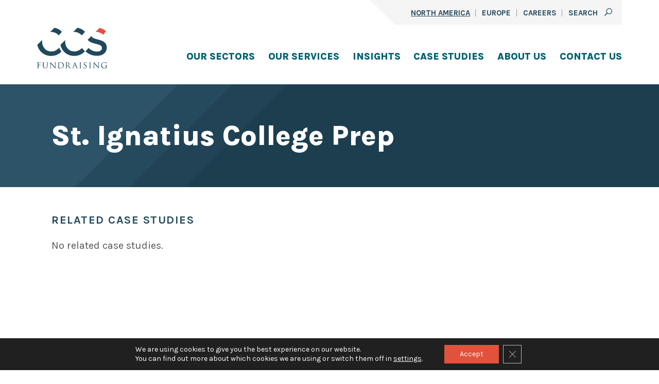

--- FILE ---
content_type: text/html; charset=UTF-8
request_url: https://www.ccsfundraising.com/clients/st-ignatius-college-prep/
body_size: 21481
content:
<!DOCTYPE html>
<html lang="en-US">
<head>
	<meta charset="UTF-8" />
	<meta name="viewport" content="width=device-width, initial-scale=1" />
<meta name='robots' content='index, follow, max-image-preview:large, max-snippet:-1, max-video-preview:-1' />
<link rel='dns-prefetch' href='//www.googletagmanager.com'>
<link rel='dns-prefetch' href='//assets.adobedtm.com'>
<link rel='dns-prefetch' href='//www.google-analytics.com'>
<link rel='dns-prefetch' href='//ssl-munchkin.marketo.net'>
<link rel='dns-prefetch' href='//cdn.amcharts.com'>

	<!-- This site is optimized with the Yoast SEO plugin v26.6 - https://yoast.com/wordpress/plugins/seo/ -->
	<title>St. Ignatius College Prep - CCS Fundraising</title><link rel="preload" href="https://www.ccsfundraising.com/wp-content/uploads/2023/01/CCSFundraising.svg" as="image" /><link rel='preload' href='https://www.ccsfundraising.com/wp-content/plugins/gdpr-cookie-compliance/dist/styles/gdpr-main-nf.css' as='style' onload="this.rel='stylesheet';this.removeAttribute('onload');"><link rel='preload' href='https://assets.adobedtm.com/c876840ac68fc41c08a580a3fb1869c51ca83380/satelliteLib-50e1bd2b9a3df7dc4cc53f2a6918b060aa6a2252.js' as='script' crossorigin><link rel='preload' href='https://fonts.gstatic.com/s/karla/v22/qkB9XvYC6trAT55ZBi1ueQVIjQTD-JrIH2G7nytkHRyQ8p4wUje6bmMorHA.woff2' as='font' type='font/woff2' crossorigin>
	<link rel="canonical" href="https://www.ccsfundraising.com/clients/st-ignatius-college-prep/" />
	<meta property="og:locale" content="en_US" />
	<meta property="og:type" content="article" />
	<meta property="og:title" content="St. Ignatius College Prep - CCS Fundraising" />
	<meta property="og:url" content="https://www.ccsfundraising.com/clients/st-ignatius-college-prep/" />
	<meta property="og:site_name" content="CCS Fundraising" />
	<meta property="article:modified_time" content="2023-06-30T18:19:29+00:00" />
	<meta name="twitter:card" content="summary_large_image" />
	<script type="application/ld+json" class="yoast-schema-graph">{"@context":"https://schema.org","@graph":[{"@type":"WebPage","@id":"https://www.ccsfundraising.com/clients/st-ignatius-college-prep/","url":"https://www.ccsfundraising.com/clients/st-ignatius-college-prep/","name":"St. Ignatius College Prep - CCS Fundraising","isPartOf":{"@id":"https://www.ccsfundraising.com/#website"},"datePublished":"2021-11-03T06:39:06+00:00","dateModified":"2023-06-30T18:19:29+00:00","breadcrumb":{"@id":"https://www.ccsfundraising.com/clients/st-ignatius-college-prep/#breadcrumb"},"inLanguage":"en-US","potentialAction":[{"@type":"ReadAction","target":["https://www.ccsfundraising.com/clients/st-ignatius-college-prep/"]}]},{"@type":"BreadcrumbList","@id":"https://www.ccsfundraising.com/clients/st-ignatius-college-prep/#breadcrumb","itemListElement":[{"@type":"ListItem","position":1,"name":"Home","item":"https://www.ccsfundraising.com/"},{"@type":"ListItem","position":2,"name":"St. Ignatius College Prep"}]},{"@type":"WebSite","@id":"https://www.ccsfundraising.com/#website","url":"https://www.ccsfundraising.com/","name":"CCS Fundraising","description":"","publisher":{"@id":"https://www.ccsfundraising.com/#organization"},"potentialAction":[{"@type":"SearchAction","target":{"@type":"EntryPoint","urlTemplate":"https://www.ccsfundraising.com/?s={search_term_string}"},"query-input":{"@type":"PropertyValueSpecification","valueRequired":true,"valueName":"search_term_string"}}],"inLanguage":"en-US"},{"@type":"Organization","@id":"https://www.ccsfundraising.com/#organization","name":"CCS Fundraising","url":"https://www.ccsfundraising.com/","logo":{"@type":"ImageObject","inLanguage":"en-US","@id":"https://www.ccsfundraising.com/#/schema/logo/image/","url":"https://www.ccsfundraising.com/wp-content/uploads/2022/01/GDPR_logo.png","contentUrl":"https://www.ccsfundraising.com/wp-content/uploads/2022/01/GDPR_logo.png","width":800,"height":474,"caption":"CCS Fundraising"},"image":{"@id":"https://www.ccsfundraising.com/#/schema/logo/image/"}}]}</script>
	<!-- / Yoast SEO plugin. -->


<link rel='dns-prefetch' href='//www.ccsfundraising.com' />
<link rel='dns-prefetch' href='//js.hs-scripts.com' />
<link rel='dns-prefetch' href='//www.googletagmanager.com' />
<style id='wp-img-auto-sizes-contain-inline-css'>
img:is([sizes=auto i],[sizes^="auto," i]){contain-intrinsic-size:3000px 1500px}
/*# sourceURL=wp-img-auto-sizes-contain-inline-css */
</style>
<link rel='stylesheet' id='mci-footnotes-jquery-tooltips-pagelayout-none-css' href='https://www.ccsfundraising.com/wp-content/plugins/footnotes/css/footnotes-jqttbrpl0.min.css?ver=2.7.3' media='all' />
<style id='wp-block-post-title-inline-css'>
.wp-block-post-title{box-sizing:border-box;word-break:break-word}.wp-block-post-title :where(a){display:inline-block;font-family:inherit;font-size:inherit;font-style:inherit;font-weight:inherit;letter-spacing:inherit;line-height:inherit;text-decoration:inherit}
/*# sourceURL=https://www.ccsfundraising.com/wp-includes/blocks/post-title/style.min.css */
</style>
<style id='wp-block-cover-inline-css'>
.wp-block-cover,.wp-block-cover-image{align-items:center;background-position:50%;box-sizing:border-box;display:flex;justify-content:center;min-height:430px;overflow:hidden;overflow:clip;padding:1em;position:relative}.wp-block-cover .has-background-dim:not([class*=-background-color]),.wp-block-cover-image .has-background-dim:not([class*=-background-color]),.wp-block-cover-image.has-background-dim:not([class*=-background-color]),.wp-block-cover.has-background-dim:not([class*=-background-color]){background-color:#000}.wp-block-cover .has-background-dim.has-background-gradient,.wp-block-cover-image .has-background-dim.has-background-gradient{background-color:initial}.wp-block-cover-image.has-background-dim:before,.wp-block-cover.has-background-dim:before{background-color:inherit;content:""}.wp-block-cover .wp-block-cover__background,.wp-block-cover .wp-block-cover__gradient-background,.wp-block-cover-image .wp-block-cover__background,.wp-block-cover-image .wp-block-cover__gradient-background,.wp-block-cover-image.has-background-dim:not(.has-background-gradient):before,.wp-block-cover.has-background-dim:not(.has-background-gradient):before{bottom:0;left:0;opacity:.5;position:absolute;right:0;top:0}.wp-block-cover-image.has-background-dim.has-background-dim-10 .wp-block-cover__background,.wp-block-cover-image.has-background-dim.has-background-dim-10 .wp-block-cover__gradient-background,.wp-block-cover-image.has-background-dim.has-background-dim-10:not(.has-background-gradient):before,.wp-block-cover.has-background-dim.has-background-dim-10 .wp-block-cover__background,.wp-block-cover.has-background-dim.has-background-dim-10 .wp-block-cover__gradient-background,.wp-block-cover.has-background-dim.has-background-dim-10:not(.has-background-gradient):before{opacity:.1}.wp-block-cover-image.has-background-dim.has-background-dim-20 .wp-block-cover__background,.wp-block-cover-image.has-background-dim.has-background-dim-20 .wp-block-cover__gradient-background,.wp-block-cover-image.has-background-dim.has-background-dim-20:not(.has-background-gradient):before,.wp-block-cover.has-background-dim.has-background-dim-20 .wp-block-cover__background,.wp-block-cover.has-background-dim.has-background-dim-20 .wp-block-cover__gradient-background,.wp-block-cover.has-background-dim.has-background-dim-20:not(.has-background-gradient):before{opacity:.2}.wp-block-cover-image.has-background-dim.has-background-dim-30 .wp-block-cover__background,.wp-block-cover-image.has-background-dim.has-background-dim-30 .wp-block-cover__gradient-background,.wp-block-cover-image.has-background-dim.has-background-dim-30:not(.has-background-gradient):before,.wp-block-cover.has-background-dim.has-background-dim-30 .wp-block-cover__background,.wp-block-cover.has-background-dim.has-background-dim-30 .wp-block-cover__gradient-background,.wp-block-cover.has-background-dim.has-background-dim-30:not(.has-background-gradient):before{opacity:.3}.wp-block-cover-image.has-background-dim.has-background-dim-40 .wp-block-cover__background,.wp-block-cover-image.has-background-dim.has-background-dim-40 .wp-block-cover__gradient-background,.wp-block-cover-image.has-background-dim.has-background-dim-40:not(.has-background-gradient):before,.wp-block-cover.has-background-dim.has-background-dim-40 .wp-block-cover__background,.wp-block-cover.has-background-dim.has-background-dim-40 .wp-block-cover__gradient-background,.wp-block-cover.has-background-dim.has-background-dim-40:not(.has-background-gradient):before{opacity:.4}.wp-block-cover-image.has-background-dim.has-background-dim-50 .wp-block-cover__background,.wp-block-cover-image.has-background-dim.has-background-dim-50 .wp-block-cover__gradient-background,.wp-block-cover-image.has-background-dim.has-background-dim-50:not(.has-background-gradient):before,.wp-block-cover.has-background-dim.has-background-dim-50 .wp-block-cover__background,.wp-block-cover.has-background-dim.has-background-dim-50 .wp-block-cover__gradient-background,.wp-block-cover.has-background-dim.has-background-dim-50:not(.has-background-gradient):before{opacity:.5}.wp-block-cover-image.has-background-dim.has-background-dim-60 .wp-block-cover__background,.wp-block-cover-image.has-background-dim.has-background-dim-60 .wp-block-cover__gradient-background,.wp-block-cover-image.has-background-dim.has-background-dim-60:not(.has-background-gradient):before,.wp-block-cover.has-background-dim.has-background-dim-60 .wp-block-cover__background,.wp-block-cover.has-background-dim.has-background-dim-60 .wp-block-cover__gradient-background,.wp-block-cover.has-background-dim.has-background-dim-60:not(.has-background-gradient):before{opacity:.6}.wp-block-cover-image.has-background-dim.has-background-dim-70 .wp-block-cover__background,.wp-block-cover-image.has-background-dim.has-background-dim-70 .wp-block-cover__gradient-background,.wp-block-cover-image.has-background-dim.has-background-dim-70:not(.has-background-gradient):before,.wp-block-cover.has-background-dim.has-background-dim-70 .wp-block-cover__background,.wp-block-cover.has-background-dim.has-background-dim-70 .wp-block-cover__gradient-background,.wp-block-cover.has-background-dim.has-background-dim-70:not(.has-background-gradient):before{opacity:.7}.wp-block-cover-image.has-background-dim.has-background-dim-80 .wp-block-cover__background,.wp-block-cover-image.has-background-dim.has-background-dim-80 .wp-block-cover__gradient-background,.wp-block-cover-image.has-background-dim.has-background-dim-80:not(.has-background-gradient):before,.wp-block-cover.has-background-dim.has-background-dim-80 .wp-block-cover__background,.wp-block-cover.has-background-dim.has-background-dim-80 .wp-block-cover__gradient-background,.wp-block-cover.has-background-dim.has-background-dim-80:not(.has-background-gradient):before{opacity:.8}.wp-block-cover-image.has-background-dim.has-background-dim-90 .wp-block-cover__background,.wp-block-cover-image.has-background-dim.has-background-dim-90 .wp-block-cover__gradient-background,.wp-block-cover-image.has-background-dim.has-background-dim-90:not(.has-background-gradient):before,.wp-block-cover.has-background-dim.has-background-dim-90 .wp-block-cover__background,.wp-block-cover.has-background-dim.has-background-dim-90 .wp-block-cover__gradient-background,.wp-block-cover.has-background-dim.has-background-dim-90:not(.has-background-gradient):before{opacity:.9}.wp-block-cover-image.has-background-dim.has-background-dim-100 .wp-block-cover__background,.wp-block-cover-image.has-background-dim.has-background-dim-100 .wp-block-cover__gradient-background,.wp-block-cover-image.has-background-dim.has-background-dim-100:not(.has-background-gradient):before,.wp-block-cover.has-background-dim.has-background-dim-100 .wp-block-cover__background,.wp-block-cover.has-background-dim.has-background-dim-100 .wp-block-cover__gradient-background,.wp-block-cover.has-background-dim.has-background-dim-100:not(.has-background-gradient):before{opacity:1}.wp-block-cover .wp-block-cover__background.has-background-dim.has-background-dim-0,.wp-block-cover .wp-block-cover__gradient-background.has-background-dim.has-background-dim-0,.wp-block-cover-image .wp-block-cover__background.has-background-dim.has-background-dim-0,.wp-block-cover-image .wp-block-cover__gradient-background.has-background-dim.has-background-dim-0{opacity:0}.wp-block-cover .wp-block-cover__background.has-background-dim.has-background-dim-10,.wp-block-cover .wp-block-cover__gradient-background.has-background-dim.has-background-dim-10,.wp-block-cover-image .wp-block-cover__background.has-background-dim.has-background-dim-10,.wp-block-cover-image .wp-block-cover__gradient-background.has-background-dim.has-background-dim-10{opacity:.1}.wp-block-cover .wp-block-cover__background.has-background-dim.has-background-dim-20,.wp-block-cover .wp-block-cover__gradient-background.has-background-dim.has-background-dim-20,.wp-block-cover-image .wp-block-cover__background.has-background-dim.has-background-dim-20,.wp-block-cover-image .wp-block-cover__gradient-background.has-background-dim.has-background-dim-20{opacity:.2}.wp-block-cover .wp-block-cover__background.has-background-dim.has-background-dim-30,.wp-block-cover .wp-block-cover__gradient-background.has-background-dim.has-background-dim-30,.wp-block-cover-image .wp-block-cover__background.has-background-dim.has-background-dim-30,.wp-block-cover-image .wp-block-cover__gradient-background.has-background-dim.has-background-dim-30{opacity:.3}.wp-block-cover .wp-block-cover__background.has-background-dim.has-background-dim-40,.wp-block-cover .wp-block-cover__gradient-background.has-background-dim.has-background-dim-40,.wp-block-cover-image .wp-block-cover__background.has-background-dim.has-background-dim-40,.wp-block-cover-image .wp-block-cover__gradient-background.has-background-dim.has-background-dim-40{opacity:.4}.wp-block-cover .wp-block-cover__background.has-background-dim.has-background-dim-50,.wp-block-cover .wp-block-cover__gradient-background.has-background-dim.has-background-dim-50,.wp-block-cover-image .wp-block-cover__background.has-background-dim.has-background-dim-50,.wp-block-cover-image .wp-block-cover__gradient-background.has-background-dim.has-background-dim-50{opacity:.5}.wp-block-cover .wp-block-cover__background.has-background-dim.has-background-dim-60,.wp-block-cover .wp-block-cover__gradient-background.has-background-dim.has-background-dim-60,.wp-block-cover-image .wp-block-cover__background.has-background-dim.has-background-dim-60,.wp-block-cover-image .wp-block-cover__gradient-background.has-background-dim.has-background-dim-60{opacity:.6}.wp-block-cover .wp-block-cover__background.has-background-dim.has-background-dim-70,.wp-block-cover .wp-block-cover__gradient-background.has-background-dim.has-background-dim-70,.wp-block-cover-image .wp-block-cover__background.has-background-dim.has-background-dim-70,.wp-block-cover-image .wp-block-cover__gradient-background.has-background-dim.has-background-dim-70{opacity:.7}.wp-block-cover .wp-block-cover__background.has-background-dim.has-background-dim-80,.wp-block-cover .wp-block-cover__gradient-background.has-background-dim.has-background-dim-80,.wp-block-cover-image .wp-block-cover__background.has-background-dim.has-background-dim-80,.wp-block-cover-image .wp-block-cover__gradient-background.has-background-dim.has-background-dim-80{opacity:.8}.wp-block-cover .wp-block-cover__background.has-background-dim.has-background-dim-90,.wp-block-cover .wp-block-cover__gradient-background.has-background-dim.has-background-dim-90,.wp-block-cover-image .wp-block-cover__background.has-background-dim.has-background-dim-90,.wp-block-cover-image .wp-block-cover__gradient-background.has-background-dim.has-background-dim-90{opacity:.9}.wp-block-cover .wp-block-cover__background.has-background-dim.has-background-dim-100,.wp-block-cover .wp-block-cover__gradient-background.has-background-dim.has-background-dim-100,.wp-block-cover-image .wp-block-cover__background.has-background-dim.has-background-dim-100,.wp-block-cover-image .wp-block-cover__gradient-background.has-background-dim.has-background-dim-100{opacity:1}.wp-block-cover-image.alignleft,.wp-block-cover-image.alignright,.wp-block-cover.alignleft,.wp-block-cover.alignright{max-width:420px;width:100%}.wp-block-cover-image.aligncenter,.wp-block-cover-image.alignleft,.wp-block-cover-image.alignright,.wp-block-cover.aligncenter,.wp-block-cover.alignleft,.wp-block-cover.alignright{display:flex}.wp-block-cover .wp-block-cover__inner-container,.wp-block-cover-image .wp-block-cover__inner-container{color:inherit;position:relative;width:100%}.wp-block-cover-image.is-position-top-left,.wp-block-cover.is-position-top-left{align-items:flex-start;justify-content:flex-start}.wp-block-cover-image.is-position-top-center,.wp-block-cover.is-position-top-center{align-items:flex-start;justify-content:center}.wp-block-cover-image.is-position-top-right,.wp-block-cover.is-position-top-right{align-items:flex-start;justify-content:flex-end}.wp-block-cover-image.is-position-center-left,.wp-block-cover.is-position-center-left{align-items:center;justify-content:flex-start}.wp-block-cover-image.is-position-center-center,.wp-block-cover.is-position-center-center{align-items:center;justify-content:center}.wp-block-cover-image.is-position-center-right,.wp-block-cover.is-position-center-right{align-items:center;justify-content:flex-end}.wp-block-cover-image.is-position-bottom-left,.wp-block-cover.is-position-bottom-left{align-items:flex-end;justify-content:flex-start}.wp-block-cover-image.is-position-bottom-center,.wp-block-cover.is-position-bottom-center{align-items:flex-end;justify-content:center}.wp-block-cover-image.is-position-bottom-right,.wp-block-cover.is-position-bottom-right{align-items:flex-end;justify-content:flex-end}.wp-block-cover-image.has-custom-content-position.has-custom-content-position .wp-block-cover__inner-container,.wp-block-cover.has-custom-content-position.has-custom-content-position .wp-block-cover__inner-container{margin:0}.wp-block-cover-image.has-custom-content-position.has-custom-content-position.is-position-bottom-left .wp-block-cover__inner-container,.wp-block-cover-image.has-custom-content-position.has-custom-content-position.is-position-bottom-right .wp-block-cover__inner-container,.wp-block-cover-image.has-custom-content-position.has-custom-content-position.is-position-center-left .wp-block-cover__inner-container,.wp-block-cover-image.has-custom-content-position.has-custom-content-position.is-position-center-right .wp-block-cover__inner-container,.wp-block-cover-image.has-custom-content-position.has-custom-content-position.is-position-top-left .wp-block-cover__inner-container,.wp-block-cover-image.has-custom-content-position.has-custom-content-position.is-position-top-right .wp-block-cover__inner-container,.wp-block-cover.has-custom-content-position.has-custom-content-position.is-position-bottom-left .wp-block-cover__inner-container,.wp-block-cover.has-custom-content-position.has-custom-content-position.is-position-bottom-right .wp-block-cover__inner-container,.wp-block-cover.has-custom-content-position.has-custom-content-position.is-position-center-left .wp-block-cover__inner-container,.wp-block-cover.has-custom-content-position.has-custom-content-position.is-position-center-right .wp-block-cover__inner-container,.wp-block-cover.has-custom-content-position.has-custom-content-position.is-position-top-left .wp-block-cover__inner-container,.wp-block-cover.has-custom-content-position.has-custom-content-position.is-position-top-right .wp-block-cover__inner-container{margin:0;width:auto}.wp-block-cover .wp-block-cover__image-background,.wp-block-cover video.wp-block-cover__video-background,.wp-block-cover-image .wp-block-cover__image-background,.wp-block-cover-image video.wp-block-cover__video-background{border:none;bottom:0;box-shadow:none;height:100%;left:0;margin:0;max-height:none;max-width:none;object-fit:cover;outline:none;padding:0;position:absolute;right:0;top:0;width:100%}.wp-block-cover-image.has-parallax,.wp-block-cover.has-parallax,.wp-block-cover__image-background.has-parallax,video.wp-block-cover__video-background.has-parallax{background-attachment:fixed;background-repeat:no-repeat;background-size:cover}@supports (-webkit-touch-callout:inherit){.wp-block-cover-image.has-parallax,.wp-block-cover.has-parallax,.wp-block-cover__image-background.has-parallax,video.wp-block-cover__video-background.has-parallax{background-attachment:scroll}}@media (prefers-reduced-motion:reduce){.wp-block-cover-image.has-parallax,.wp-block-cover.has-parallax,.wp-block-cover__image-background.has-parallax,video.wp-block-cover__video-background.has-parallax{background-attachment:scroll}}.wp-block-cover-image.is-repeated,.wp-block-cover.is-repeated,.wp-block-cover__image-background.is-repeated,video.wp-block-cover__video-background.is-repeated{background-repeat:repeat;background-size:auto}.wp-block-cover-image-text,.wp-block-cover-image-text a,.wp-block-cover-image-text a:active,.wp-block-cover-image-text a:focus,.wp-block-cover-image-text a:hover,.wp-block-cover-text,.wp-block-cover-text a,.wp-block-cover-text a:active,.wp-block-cover-text a:focus,.wp-block-cover-text a:hover,section.wp-block-cover-image h2,section.wp-block-cover-image h2 a,section.wp-block-cover-image h2 a:active,section.wp-block-cover-image h2 a:focus,section.wp-block-cover-image h2 a:hover{color:#fff}.wp-block-cover-image .wp-block-cover.has-left-content{justify-content:flex-start}.wp-block-cover-image .wp-block-cover.has-right-content{justify-content:flex-end}.wp-block-cover-image.has-left-content .wp-block-cover-image-text,.wp-block-cover.has-left-content .wp-block-cover-text,section.wp-block-cover-image.has-left-content>h2{margin-left:0;text-align:left}.wp-block-cover-image.has-right-content .wp-block-cover-image-text,.wp-block-cover.has-right-content .wp-block-cover-text,section.wp-block-cover-image.has-right-content>h2{margin-right:0;text-align:right}.wp-block-cover .wp-block-cover-text,.wp-block-cover-image .wp-block-cover-image-text,section.wp-block-cover-image>h2{font-size:2em;line-height:1.25;margin-bottom:0;max-width:840px;padding:.44em;text-align:center;z-index:1}:where(.wp-block-cover-image:not(.has-text-color)),:where(.wp-block-cover:not(.has-text-color)){color:#fff}:where(.wp-block-cover-image.is-light:not(.has-text-color)),:where(.wp-block-cover.is-light:not(.has-text-color)){color:#000}:root :where(.wp-block-cover h1:not(.has-text-color)),:root :where(.wp-block-cover h2:not(.has-text-color)),:root :where(.wp-block-cover h3:not(.has-text-color)),:root :where(.wp-block-cover h4:not(.has-text-color)),:root :where(.wp-block-cover h5:not(.has-text-color)),:root :where(.wp-block-cover h6:not(.has-text-color)),:root :where(.wp-block-cover p:not(.has-text-color)){color:inherit}body:not(.editor-styles-wrapper) .wp-block-cover:not(.wp-block-cover:has(.wp-block-cover__background+.wp-block-cover__inner-container)) .wp-block-cover__image-background,body:not(.editor-styles-wrapper) .wp-block-cover:not(.wp-block-cover:has(.wp-block-cover__background+.wp-block-cover__inner-container)) .wp-block-cover__video-background{z-index:0}body:not(.editor-styles-wrapper) .wp-block-cover:not(.wp-block-cover:has(.wp-block-cover__background+.wp-block-cover__inner-container)) .wp-block-cover__background,body:not(.editor-styles-wrapper) .wp-block-cover:not(.wp-block-cover:has(.wp-block-cover__background+.wp-block-cover__inner-container)) .wp-block-cover__gradient-background,body:not(.editor-styles-wrapper) .wp-block-cover:not(.wp-block-cover:has(.wp-block-cover__background+.wp-block-cover__inner-container)) .wp-block-cover__inner-container,body:not(.editor-styles-wrapper) .wp-block-cover:not(.wp-block-cover:has(.wp-block-cover__background+.wp-block-cover__inner-container)).has-background-dim:not(.has-background-gradient):before{z-index:1}.has-modal-open body:not(.editor-styles-wrapper) .wp-block-cover:not(.wp-block-cover:has(.wp-block-cover__background+.wp-block-cover__inner-container)) .wp-block-cover__inner-container{z-index:auto}
/*# sourceURL=https://www.ccsfundraising.com/wp-includes/blocks/cover/style.min.css */
</style>
<style id='wp-block-spacer-inline-css'>
.wp-block-spacer{clear:both}
/*# sourceURL=https://www.ccsfundraising.com/wp-includes/blocks/spacer/style.min.css */
</style>
<style id='wp-block-heading-inline-css'>
h1:where(.wp-block-heading).has-background,h2:where(.wp-block-heading).has-background,h3:where(.wp-block-heading).has-background,h4:where(.wp-block-heading).has-background,h5:where(.wp-block-heading).has-background,h6:where(.wp-block-heading).has-background{padding:1.25em 2.375em}h1.has-text-align-left[style*=writing-mode]:where([style*=vertical-lr]),h1.has-text-align-right[style*=writing-mode]:where([style*=vertical-rl]),h2.has-text-align-left[style*=writing-mode]:where([style*=vertical-lr]),h2.has-text-align-right[style*=writing-mode]:where([style*=vertical-rl]),h3.has-text-align-left[style*=writing-mode]:where([style*=vertical-lr]),h3.has-text-align-right[style*=writing-mode]:where([style*=vertical-rl]),h4.has-text-align-left[style*=writing-mode]:where([style*=vertical-lr]),h4.has-text-align-right[style*=writing-mode]:where([style*=vertical-rl]),h5.has-text-align-left[style*=writing-mode]:where([style*=vertical-lr]),h5.has-text-align-right[style*=writing-mode]:where([style*=vertical-rl]),h6.has-text-align-left[style*=writing-mode]:where([style*=vertical-lr]),h6.has-text-align-right[style*=writing-mode]:where([style*=vertical-rl]){rotate:180deg}
/*# sourceURL=https://www.ccsfundraising.com/wp-includes/blocks/heading/style.min.css */
</style>
<style id='wp-block-library-inline-css'>
:root{--wp-block-synced-color:#7a00df;--wp-block-synced-color--rgb:122,0,223;--wp-bound-block-color:var(--wp-block-synced-color);--wp-editor-canvas-background:#ddd;--wp-admin-theme-color:#007cba;--wp-admin-theme-color--rgb:0,124,186;--wp-admin-theme-color-darker-10:#006ba1;--wp-admin-theme-color-darker-10--rgb:0,107,160.5;--wp-admin-theme-color-darker-20:#005a87;--wp-admin-theme-color-darker-20--rgb:0,90,135;--wp-admin-border-width-focus:2px}@media (min-resolution:192dpi){:root{--wp-admin-border-width-focus:1.5px}}.wp-element-button{cursor:pointer}:root .has-very-light-gray-background-color{background-color:#eee}:root .has-very-dark-gray-background-color{background-color:#313131}:root .has-very-light-gray-color{color:#eee}:root .has-very-dark-gray-color{color:#313131}:root .has-vivid-green-cyan-to-vivid-cyan-blue-gradient-background{background:linear-gradient(135deg,#00d084,#0693e3)}:root .has-purple-crush-gradient-background{background:linear-gradient(135deg,#34e2e4,#4721fb 50%,#ab1dfe)}:root .has-hazy-dawn-gradient-background{background:linear-gradient(135deg,#faaca8,#dad0ec)}:root .has-subdued-olive-gradient-background{background:linear-gradient(135deg,#fafae1,#67a671)}:root .has-atomic-cream-gradient-background{background:linear-gradient(135deg,#fdd79a,#004a59)}:root .has-nightshade-gradient-background{background:linear-gradient(135deg,#330968,#31cdcf)}:root .has-midnight-gradient-background{background:linear-gradient(135deg,#020381,#2874fc)}:root{--wp--preset--font-size--normal:16px;--wp--preset--font-size--huge:42px}.has-regular-font-size{font-size:1em}.has-larger-font-size{font-size:2.625em}.has-normal-font-size{font-size:var(--wp--preset--font-size--normal)}.has-huge-font-size{font-size:var(--wp--preset--font-size--huge)}.has-text-align-center{text-align:center}.has-text-align-left{text-align:left}.has-text-align-right{text-align:right}.has-fit-text{white-space:nowrap!important}#end-resizable-editor-section{display:none}.aligncenter{clear:both}.items-justified-left{justify-content:flex-start}.items-justified-center{justify-content:center}.items-justified-right{justify-content:flex-end}.items-justified-space-between{justify-content:space-between}.screen-reader-text{border:0;clip-path:inset(50%);height:1px;margin:-1px;overflow:hidden;padding:0;position:absolute;width:1px;word-wrap:normal!important}.screen-reader-text:focus{background-color:#ddd;clip-path:none;color:#444;display:block;font-size:1em;height:auto;left:5px;line-height:normal;padding:15px 23px 14px;text-decoration:none;top:5px;width:auto;z-index:100000}html :where(.has-border-color){border-style:solid}html :where([style*=border-top-color]){border-top-style:solid}html :where([style*=border-right-color]){border-right-style:solid}html :where([style*=border-bottom-color]){border-bottom-style:solid}html :where([style*=border-left-color]){border-left-style:solid}html :where([style*=border-width]){border-style:solid}html :where([style*=border-top-width]){border-top-style:solid}html :where([style*=border-right-width]){border-right-style:solid}html :where([style*=border-bottom-width]){border-bottom-style:solid}html :where([style*=border-left-width]){border-left-style:solid}html :where(img[class*=wp-image-]){height:auto;max-width:100%}:where(figure){margin:0 0 1em}html :where(.is-position-sticky){--wp-admin--admin-bar--position-offset:var(--wp-admin--admin-bar--height,0px)}@media screen and (max-width:600px){html :where(.is-position-sticky){--wp-admin--admin-bar--position-offset:0px}}

/*# sourceURL=wp-block-library-inline-css */
</style><style id='global-styles-inline-css'>
:root{--wp--preset--aspect-ratio--square: 1;--wp--preset--aspect-ratio--4-3: 4/3;--wp--preset--aspect-ratio--3-4: 3/4;--wp--preset--aspect-ratio--3-2: 3/2;--wp--preset--aspect-ratio--2-3: 2/3;--wp--preset--aspect-ratio--16-9: 16/9;--wp--preset--aspect-ratio--9-16: 9/16;--wp--preset--color--black: #000000;--wp--preset--color--cyan-bluish-gray: #abb8c3;--wp--preset--color--white: #FFFFFF;--wp--preset--color--pale-pink: #f78da7;--wp--preset--color--vivid-red: #cf2e2e;--wp--preset--color--luminous-vivid-orange: #ff6900;--wp--preset--color--luminous-vivid-amber: #fcb900;--wp--preset--color--light-green-cyan: #7bdcb5;--wp--preset--color--vivid-green-cyan: #00d084;--wp--preset--color--pale-cyan-blue: #8ed1fc;--wp--preset--color--vivid-cyan-blue: #0693e3;--wp--preset--color--vivid-purple: #9b51e0;--wp--preset--color--charcoal: #181818;--wp--preset--color--dark-gray: #6b8e92;--wp--preset--color--brownish-grey: #5c5c5c;--wp--preset--color--light-gray: #f4f6f6;--wp--preset--color--gray: #545454;--wp--preset--color--dark-blue: #254a5d;--wp--preset--color--seafoam-blue: #73c9bd;--wp--preset--color--mint-light: #65baaf;--wp--preset--color--teal: #016273;--wp--preset--color--duck-egg-blue: #d7e9e6;--wp--preset--color--brick: #bb3d2a;--wp--preset--color--darker-red: #c1422f;--wp--preset--color--red-orange: #e1523d;--wp--preset--color--gold: #ecb22d;--wp--preset--gradient--vivid-cyan-blue-to-vivid-purple: linear-gradient(135deg,rgb(6,147,227) 0%,rgb(155,81,224) 100%);--wp--preset--gradient--light-green-cyan-to-vivid-green-cyan: linear-gradient(135deg,rgb(122,220,180) 0%,rgb(0,208,130) 100%);--wp--preset--gradient--luminous-vivid-amber-to-luminous-vivid-orange: linear-gradient(135deg,rgb(252,185,0) 0%,rgb(255,105,0) 100%);--wp--preset--gradient--luminous-vivid-orange-to-vivid-red: linear-gradient(135deg,rgb(255,105,0) 0%,rgb(207,46,46) 100%);--wp--preset--gradient--very-light-gray-to-cyan-bluish-gray: linear-gradient(135deg,rgb(238,238,238) 0%,rgb(169,184,195) 100%);--wp--preset--gradient--cool-to-warm-spectrum: linear-gradient(135deg,rgb(74,234,220) 0%,rgb(151,120,209) 20%,rgb(207,42,186) 40%,rgb(238,44,130) 60%,rgb(251,105,98) 80%,rgb(254,248,76) 100%);--wp--preset--gradient--blush-light-purple: linear-gradient(135deg,rgb(255,206,236) 0%,rgb(152,150,240) 100%);--wp--preset--gradient--blush-bordeaux: linear-gradient(135deg,rgb(254,205,165) 0%,rgb(254,45,45) 50%,rgb(107,0,62) 100%);--wp--preset--gradient--luminous-dusk: linear-gradient(135deg,rgb(255,203,112) 0%,rgb(199,81,192) 50%,rgb(65,88,208) 100%);--wp--preset--gradient--pale-ocean: linear-gradient(135deg,rgb(255,245,203) 0%,rgb(182,227,212) 50%,rgb(51,167,181) 100%);--wp--preset--gradient--electric-grass: linear-gradient(135deg,rgb(202,248,128) 0%,rgb(113,206,126) 100%);--wp--preset--gradient--midnight: linear-gradient(135deg,rgb(2,3,129) 0%,rgb(40,116,252) 100%);--wp--preset--gradient--blue-to-blue-1-b: linear-gradient(135deg, #036273 36%, #035e6d 36%, #035e6d 50.5%, #065865 50.5%, #065865 64%, #015360 64%);--wp--preset--gradient--blue-to-blue-2-b: linear-gradient(135deg, #036273 43%, #035e6d 43%, #035e6d 50.5%, #065865 50.5%, #065865 58%, #015360 58%);--wp--preset--gradient--hero-image: linear-gradient(135deg, #1d3e4f00 46%, #254a5d 46%, #254a5d 50%, #2c5367 50%, #2c5367 54%, #1d3e4f 54%);--wp--preset--gradient--teal-hero: linear-gradient(135deg, #1d3e4f00 46%, #025d6d 46%, #025d6d 50%, #016273 50%, #016273 54%, #025261 54%);--wp--preset--gradient--white-hero: linear-gradient(135deg, #1d3e4f00 46%, #FFFFFF 46%);--wp--preset--gradient--case-hero: linear-gradient(45deg, #f4f6f6 46%, #1d3e4f00 46%);--wp--preset--gradient--dark-blue-hero: linear-gradient(45deg, #254a5d 46%, #1d3e4f00 46%);--wp--preset--gradient--dark-banner-default: linear-gradient(135deg, #2c5367 25%, #254a5d 25%, #254a5d 35%, #2c5367 35%, #2c5367 45%, #1d3e4f 45%);--wp--preset--gradient--teal-banner-default: linear-gradient(135deg, #016273 25%, #025d6d 25%, #025d6d 35%, #016273 35%, #016273 45%, #025261 45%);--wp--preset--font-size--small: 18px;--wp--preset--font-size--medium: 20px;--wp--preset--font-size--large: 29px;--wp--preset--font-size--x-large: 42px;--wp--preset--font-size--extra-small: 16px;--wp--preset--font-size--normal: 20px;--wp--preset--font-size--extra-large: 50px;--wp--preset--spacing--20: 0.44rem;--wp--preset--spacing--30: 0.67rem;--wp--preset--spacing--40: 1rem;--wp--preset--spacing--50: 1.5rem;--wp--preset--spacing--60: 2.25rem;--wp--preset--spacing--70: 3.38rem;--wp--preset--spacing--80: 5.06rem;--wp--preset--shadow--natural: 6px 6px 9px rgba(0, 0, 0, 0.2);--wp--preset--shadow--deep: 12px 12px 50px rgba(0, 0, 0, 0.4);--wp--preset--shadow--sharp: 6px 6px 0px rgba(0, 0, 0, 0.2);--wp--preset--shadow--outlined: 6px 6px 0px -3px rgb(255, 255, 255), 6px 6px rgb(0, 0, 0);--wp--preset--shadow--crisp: 6px 6px 0px rgb(0, 0, 0);}:where(.is-layout-flex){gap: 0.5em;}:where(.is-layout-grid){gap: 0.5em;}body .is-layout-flex{display: flex;}.is-layout-flex{flex-wrap: wrap;align-items: center;}.is-layout-flex > :is(*, div){margin: 0;}body .is-layout-grid{display: grid;}.is-layout-grid > :is(*, div){margin: 0;}:where(.wp-block-columns.is-layout-flex){gap: 2em;}:where(.wp-block-columns.is-layout-grid){gap: 2em;}:where(.wp-block-post-template.is-layout-flex){gap: 1.25em;}:where(.wp-block-post-template.is-layout-grid){gap: 1.25em;}.has-black-color{color: var(--wp--preset--color--black) !important;}.has-cyan-bluish-gray-color{color: var(--wp--preset--color--cyan-bluish-gray) !important;}.has-white-color{color: var(--wp--preset--color--white) !important;}.has-pale-pink-color{color: var(--wp--preset--color--pale-pink) !important;}.has-vivid-red-color{color: var(--wp--preset--color--vivid-red) !important;}.has-luminous-vivid-orange-color{color: var(--wp--preset--color--luminous-vivid-orange) !important;}.has-luminous-vivid-amber-color{color: var(--wp--preset--color--luminous-vivid-amber) !important;}.has-light-green-cyan-color{color: var(--wp--preset--color--light-green-cyan) !important;}.has-vivid-green-cyan-color{color: var(--wp--preset--color--vivid-green-cyan) !important;}.has-pale-cyan-blue-color{color: var(--wp--preset--color--pale-cyan-blue) !important;}.has-vivid-cyan-blue-color{color: var(--wp--preset--color--vivid-cyan-blue) !important;}.has-vivid-purple-color{color: var(--wp--preset--color--vivid-purple) !important;}.has-black-background-color{background-color: var(--wp--preset--color--black) !important;}.has-cyan-bluish-gray-background-color{background-color: var(--wp--preset--color--cyan-bluish-gray) !important;}.has-white-background-color{background-color: var(--wp--preset--color--white) !important;}.has-pale-pink-background-color{background-color: var(--wp--preset--color--pale-pink) !important;}.has-vivid-red-background-color{background-color: var(--wp--preset--color--vivid-red) !important;}.has-luminous-vivid-orange-background-color{background-color: var(--wp--preset--color--luminous-vivid-orange) !important;}.has-luminous-vivid-amber-background-color{background-color: var(--wp--preset--color--luminous-vivid-amber) !important;}.has-light-green-cyan-background-color{background-color: var(--wp--preset--color--light-green-cyan) !important;}.has-vivid-green-cyan-background-color{background-color: var(--wp--preset--color--vivid-green-cyan) !important;}.has-pale-cyan-blue-background-color{background-color: var(--wp--preset--color--pale-cyan-blue) !important;}.has-vivid-cyan-blue-background-color{background-color: var(--wp--preset--color--vivid-cyan-blue) !important;}.has-vivid-purple-background-color{background-color: var(--wp--preset--color--vivid-purple) !important;}.has-black-border-color{border-color: var(--wp--preset--color--black) !important;}.has-cyan-bluish-gray-border-color{border-color: var(--wp--preset--color--cyan-bluish-gray) !important;}.has-white-border-color{border-color: var(--wp--preset--color--white) !important;}.has-pale-pink-border-color{border-color: var(--wp--preset--color--pale-pink) !important;}.has-vivid-red-border-color{border-color: var(--wp--preset--color--vivid-red) !important;}.has-luminous-vivid-orange-border-color{border-color: var(--wp--preset--color--luminous-vivid-orange) !important;}.has-luminous-vivid-amber-border-color{border-color: var(--wp--preset--color--luminous-vivid-amber) !important;}.has-light-green-cyan-border-color{border-color: var(--wp--preset--color--light-green-cyan) !important;}.has-vivid-green-cyan-border-color{border-color: var(--wp--preset--color--vivid-green-cyan) !important;}.has-pale-cyan-blue-border-color{border-color: var(--wp--preset--color--pale-cyan-blue) !important;}.has-vivid-cyan-blue-border-color{border-color: var(--wp--preset--color--vivid-cyan-blue) !important;}.has-vivid-purple-border-color{border-color: var(--wp--preset--color--vivid-purple) !important;}.has-vivid-cyan-blue-to-vivid-purple-gradient-background{background: var(--wp--preset--gradient--vivid-cyan-blue-to-vivid-purple) !important;}.has-light-green-cyan-to-vivid-green-cyan-gradient-background{background: var(--wp--preset--gradient--light-green-cyan-to-vivid-green-cyan) !important;}.has-luminous-vivid-amber-to-luminous-vivid-orange-gradient-background{background: var(--wp--preset--gradient--luminous-vivid-amber-to-luminous-vivid-orange) !important;}.has-luminous-vivid-orange-to-vivid-red-gradient-background{background: var(--wp--preset--gradient--luminous-vivid-orange-to-vivid-red) !important;}.has-very-light-gray-to-cyan-bluish-gray-gradient-background{background: var(--wp--preset--gradient--very-light-gray-to-cyan-bluish-gray) !important;}.has-cool-to-warm-spectrum-gradient-background{background: var(--wp--preset--gradient--cool-to-warm-spectrum) !important;}.has-blush-light-purple-gradient-background{background: var(--wp--preset--gradient--blush-light-purple) !important;}.has-blush-bordeaux-gradient-background{background: var(--wp--preset--gradient--blush-bordeaux) !important;}.has-luminous-dusk-gradient-background{background: var(--wp--preset--gradient--luminous-dusk) !important;}.has-pale-ocean-gradient-background{background: var(--wp--preset--gradient--pale-ocean) !important;}.has-electric-grass-gradient-background{background: var(--wp--preset--gradient--electric-grass) !important;}.has-midnight-gradient-background{background: var(--wp--preset--gradient--midnight) !important;}.has-small-font-size{font-size: var(--wp--preset--font-size--small) !important;}.has-medium-font-size{font-size: var(--wp--preset--font-size--medium) !important;}.has-large-font-size{font-size: var(--wp--preset--font-size--large) !important;}.has-x-large-font-size{font-size: var(--wp--preset--font-size--x-large) !important;}
/*# sourceURL=global-styles-inline-css */
</style>

<style id='classic-theme-styles-inline-css'>
/*! This file is auto-generated */
.wp-block-button__link{color:#fff;background-color:#32373c;border-radius:9999px;box-shadow:none;text-decoration:none;padding:calc(.667em + 2px) calc(1.333em + 2px);font-size:1.125em}.wp-block-file__button{background:#32373c;color:#fff;text-decoration:none}
/*# sourceURL=/wp-includes/css/classic-themes.min.css */
</style>
<link rel='stylesheet' id='hashabr-block-style-css' href='https://www.ccsfundraising.com/wp-content/plugins/hashbar-pro/blocks/src/assets/css/style-index.css?ver=1.3.2' media='all' />
<style id='wp-block-template-skip-link-inline-css'>

		.skip-link.screen-reader-text {
			border: 0;
			clip-path: inset(50%);
			height: 1px;
			margin: -1px;
			overflow: hidden;
			padding: 0;
			position: absolute !important;
			width: 1px;
			word-wrap: normal !important;
		}

		.skip-link.screen-reader-text:focus {
			background-color: #eee;
			clip-path: none;
			color: #444;
			display: block;
			font-size: 1em;
			height: auto;
			left: 5px;
			line-height: normal;
			padding: 15px 23px 14px;
			text-decoration: none;
			top: 5px;
			width: auto;
			z-index: 100000;
		}
/*# sourceURL=wp-block-template-skip-link-inline-css */
</style>
<link rel='stylesheet' id='pb-accordion-blocks-style-css' href='https://www.ccsfundraising.com/wp-content/plugins/accordion-blocks/build/index.css?ver=1.5.0' media='all' />
<link rel='stylesheet' id='material-design-iconic-font-css' href='https://www.ccsfundraising.com/wp-content/plugins/hashbar-pro/assets/css/material-design-iconic-font.min.css?ver=1.3.2' media='all' />
<link rel='stylesheet' id='hashbar-pro-frontend-css' href='https://www.ccsfundraising.com/wp-content/plugins/hashbar-pro/assets/css/frontend.css?ver=1768354432' media='all' />
<link rel='stylesheet' id='dinkum_gutenberg-bootstrap-css' href='https://www.ccsfundraising.com/wp-content/themes/ccs-fundraising/dist/css/bootstrap.min.css?ver=1.4.9' media='all' />
<link rel='stylesheet' id='dinkum_gutenberg-select2-css' href='https://www.ccsfundraising.com/wp-content/themes/ccs-fundraising/dist/css/lib/select2.min.css?ver=1.4.9' media='all' />
<link rel='stylesheet' id='dinkum_gutenberg-style-css' href='https://www.ccsfundraising.com/wp-content/themes/ccs-fundraising/dist/css/style.min.css?ver=1.4.9' media='all' />
<link rel='stylesheet' id='dinkum-style-css' href='https://www.ccsfundraising.com/wp-content/themes/ccs-fundraising/style.css?ver=1.4.9' media='all' />
<link rel='stylesheet' id='fancybox-css' href='https://www.ccsfundraising.com/wp-content/plugins/easy-fancybox/fancybox/1.5.4/jquery.fancybox.min.css?ver=6.9' media='screen' />
<style id='fancybox-inline-css'>
#fancybox-content{border-color:#ffffff;}#fancybox-title,#fancybox-title-float-main{color:#fff}
/*# sourceURL=fancybox-inline-css */
</style>
<link rel='stylesheet' id='moove_gdpr_frontend-css' href='https://www.ccsfundraising.com/wp-content/plugins/gdpr-cookie-compliance/dist/styles/gdpr-main-nf.css?ver=5.0.9' media='all' />
<style id='moove_gdpr_frontend-inline-css'>
				#moove_gdpr_cookie_modal .moove-gdpr-modal-content .moove-gdpr-tab-main h3.tab-title, 
				#moove_gdpr_cookie_modal .moove-gdpr-modal-content .moove-gdpr-tab-main span.tab-title,
				#moove_gdpr_cookie_modal .moove-gdpr-modal-content .moove-gdpr-modal-left-content #moove-gdpr-menu li a, 
				#moove_gdpr_cookie_modal .moove-gdpr-modal-content .moove-gdpr-modal-left-content #moove-gdpr-menu li button,
				#moove_gdpr_cookie_modal .moove-gdpr-modal-content .moove-gdpr-modal-left-content .moove-gdpr-branding-cnt a,
				#moove_gdpr_cookie_modal .moove-gdpr-modal-content .moove-gdpr-modal-footer-content .moove-gdpr-button-holder a.mgbutton, 
				#moove_gdpr_cookie_modal .moove-gdpr-modal-content .moove-gdpr-modal-footer-content .moove-gdpr-button-holder button.mgbutton,
				#moove_gdpr_cookie_modal .cookie-switch .cookie-slider:after, 
				#moove_gdpr_cookie_modal .cookie-switch .slider:after, 
				#moove_gdpr_cookie_modal .switch .cookie-slider:after, 
				#moove_gdpr_cookie_modal .switch .slider:after,
				#moove_gdpr_cookie_info_bar .moove-gdpr-info-bar-container .moove-gdpr-info-bar-content p, 
				#moove_gdpr_cookie_info_bar .moove-gdpr-info-bar-container .moove-gdpr-info-bar-content p a,
				#moove_gdpr_cookie_info_bar .moove-gdpr-info-bar-container .moove-gdpr-info-bar-content a.mgbutton, 
				#moove_gdpr_cookie_info_bar .moove-gdpr-info-bar-container .moove-gdpr-info-bar-content button.mgbutton,
				#moove_gdpr_cookie_modal .moove-gdpr-modal-content .moove-gdpr-tab-main .moove-gdpr-tab-main-content h1, 
				#moove_gdpr_cookie_modal .moove-gdpr-modal-content .moove-gdpr-tab-main .moove-gdpr-tab-main-content h2, 
				#moove_gdpr_cookie_modal .moove-gdpr-modal-content .moove-gdpr-tab-main .moove-gdpr-tab-main-content h3, 
				#moove_gdpr_cookie_modal .moove-gdpr-modal-content .moove-gdpr-tab-main .moove-gdpr-tab-main-content h4, 
				#moove_gdpr_cookie_modal .moove-gdpr-modal-content .moove-gdpr-tab-main .moove-gdpr-tab-main-content h5, 
				#moove_gdpr_cookie_modal .moove-gdpr-modal-content .moove-gdpr-tab-main .moove-gdpr-tab-main-content h6,
				#moove_gdpr_cookie_modal .moove-gdpr-modal-content.moove_gdpr_modal_theme_v2 .moove-gdpr-modal-title .tab-title,
				#moove_gdpr_cookie_modal .moove-gdpr-modal-content.moove_gdpr_modal_theme_v2 .moove-gdpr-tab-main h3.tab-title, 
				#moove_gdpr_cookie_modal .moove-gdpr-modal-content.moove_gdpr_modal_theme_v2 .moove-gdpr-tab-main span.tab-title,
				#moove_gdpr_cookie_modal .moove-gdpr-modal-content.moove_gdpr_modal_theme_v2 .moove-gdpr-branding-cnt a {
					font-weight: inherit				}
			#moove_gdpr_cookie_modal,#moove_gdpr_cookie_info_bar,.gdpr_cookie_settings_shortcode_content{font-family:inherit}#moove_gdpr_save_popup_settings_button{background-color:#373737;color:#fff}#moove_gdpr_save_popup_settings_button:hover{background-color:#000}#moove_gdpr_cookie_info_bar .moove-gdpr-info-bar-container .moove-gdpr-info-bar-content a.mgbutton,#moove_gdpr_cookie_info_bar .moove-gdpr-info-bar-container .moove-gdpr-info-bar-content button.mgbutton{background-color:#e1523d}#moove_gdpr_cookie_modal .moove-gdpr-modal-content .moove-gdpr-modal-footer-content .moove-gdpr-button-holder a.mgbutton,#moove_gdpr_cookie_modal .moove-gdpr-modal-content .moove-gdpr-modal-footer-content .moove-gdpr-button-holder button.mgbutton,.gdpr_cookie_settings_shortcode_content .gdpr-shr-button.button-green{background-color:#e1523d;border-color:#e1523d}#moove_gdpr_cookie_modal .moove-gdpr-modal-content .moove-gdpr-modal-footer-content .moove-gdpr-button-holder a.mgbutton:hover,#moove_gdpr_cookie_modal .moove-gdpr-modal-content .moove-gdpr-modal-footer-content .moove-gdpr-button-holder button.mgbutton:hover,.gdpr_cookie_settings_shortcode_content .gdpr-shr-button.button-green:hover{background-color:#fff;color:#e1523d}#moove_gdpr_cookie_modal .moove-gdpr-modal-content .moove-gdpr-modal-close i,#moove_gdpr_cookie_modal .moove-gdpr-modal-content .moove-gdpr-modal-close span.gdpr-icon{background-color:#e1523d;border:1px solid #e1523d}#moove_gdpr_cookie_info_bar span.moove-gdpr-infobar-allow-all.focus-g,#moove_gdpr_cookie_info_bar span.moove-gdpr-infobar-allow-all:focus,#moove_gdpr_cookie_info_bar button.moove-gdpr-infobar-allow-all.focus-g,#moove_gdpr_cookie_info_bar button.moove-gdpr-infobar-allow-all:focus,#moove_gdpr_cookie_info_bar span.moove-gdpr-infobar-reject-btn.focus-g,#moove_gdpr_cookie_info_bar span.moove-gdpr-infobar-reject-btn:focus,#moove_gdpr_cookie_info_bar button.moove-gdpr-infobar-reject-btn.focus-g,#moove_gdpr_cookie_info_bar button.moove-gdpr-infobar-reject-btn:focus,#moove_gdpr_cookie_info_bar span.change-settings-button.focus-g,#moove_gdpr_cookie_info_bar span.change-settings-button:focus,#moove_gdpr_cookie_info_bar button.change-settings-button.focus-g,#moove_gdpr_cookie_info_bar button.change-settings-button:focus{-webkit-box-shadow:0 0 1px 3px #e1523d;-moz-box-shadow:0 0 1px 3px #e1523d;box-shadow:0 0 1px 3px #e1523d}#moove_gdpr_cookie_modal .moove-gdpr-modal-content .moove-gdpr-modal-close i:hover,#moove_gdpr_cookie_modal .moove-gdpr-modal-content .moove-gdpr-modal-close span.gdpr-icon:hover,#moove_gdpr_cookie_info_bar span[data-href]>u.change-settings-button{color:#e1523d}#moove_gdpr_cookie_modal .moove-gdpr-modal-content .moove-gdpr-modal-left-content #moove-gdpr-menu li.menu-item-selected a span.gdpr-icon,#moove_gdpr_cookie_modal .moove-gdpr-modal-content .moove-gdpr-modal-left-content #moove-gdpr-menu li.menu-item-selected button span.gdpr-icon{color:inherit}#moove_gdpr_cookie_modal .moove-gdpr-modal-content .moove-gdpr-modal-left-content #moove-gdpr-menu li a span.gdpr-icon,#moove_gdpr_cookie_modal .moove-gdpr-modal-content .moove-gdpr-modal-left-content #moove-gdpr-menu li button span.gdpr-icon{color:inherit}#moove_gdpr_cookie_modal .gdpr-acc-link{line-height:0;font-size:0;color:transparent;position:absolute}#moove_gdpr_cookie_modal .moove-gdpr-modal-content .moove-gdpr-modal-close:hover i,#moove_gdpr_cookie_modal .moove-gdpr-modal-content .moove-gdpr-modal-left-content #moove-gdpr-menu li a,#moove_gdpr_cookie_modal .moove-gdpr-modal-content .moove-gdpr-modal-left-content #moove-gdpr-menu li button,#moove_gdpr_cookie_modal .moove-gdpr-modal-content .moove-gdpr-modal-left-content #moove-gdpr-menu li button i,#moove_gdpr_cookie_modal .moove-gdpr-modal-content .moove-gdpr-modal-left-content #moove-gdpr-menu li a i,#moove_gdpr_cookie_modal .moove-gdpr-modal-content .moove-gdpr-tab-main .moove-gdpr-tab-main-content a:hover,#moove_gdpr_cookie_info_bar.moove-gdpr-dark-scheme .moove-gdpr-info-bar-container .moove-gdpr-info-bar-content a.mgbutton:hover,#moove_gdpr_cookie_info_bar.moove-gdpr-dark-scheme .moove-gdpr-info-bar-container .moove-gdpr-info-bar-content button.mgbutton:hover,#moove_gdpr_cookie_info_bar.moove-gdpr-dark-scheme .moove-gdpr-info-bar-container .moove-gdpr-info-bar-content a:hover,#moove_gdpr_cookie_info_bar.moove-gdpr-dark-scheme .moove-gdpr-info-bar-container .moove-gdpr-info-bar-content button:hover,#moove_gdpr_cookie_info_bar.moove-gdpr-dark-scheme .moove-gdpr-info-bar-container .moove-gdpr-info-bar-content span.change-settings-button:hover,#moove_gdpr_cookie_info_bar.moove-gdpr-dark-scheme .moove-gdpr-info-bar-container .moove-gdpr-info-bar-content button.change-settings-button:hover,#moove_gdpr_cookie_info_bar.moove-gdpr-dark-scheme .moove-gdpr-info-bar-container .moove-gdpr-info-bar-content u.change-settings-button:hover,#moove_gdpr_cookie_info_bar span[data-href]>u.change-settings-button,#moove_gdpr_cookie_info_bar.moove-gdpr-dark-scheme .moove-gdpr-info-bar-container .moove-gdpr-info-bar-content a.mgbutton.focus-g,#moove_gdpr_cookie_info_bar.moove-gdpr-dark-scheme .moove-gdpr-info-bar-container .moove-gdpr-info-bar-content button.mgbutton.focus-g,#moove_gdpr_cookie_info_bar.moove-gdpr-dark-scheme .moove-gdpr-info-bar-container .moove-gdpr-info-bar-content a.focus-g,#moove_gdpr_cookie_info_bar.moove-gdpr-dark-scheme .moove-gdpr-info-bar-container .moove-gdpr-info-bar-content button.focus-g,#moove_gdpr_cookie_info_bar.moove-gdpr-dark-scheme .moove-gdpr-info-bar-container .moove-gdpr-info-bar-content a.mgbutton:focus,#moove_gdpr_cookie_info_bar.moove-gdpr-dark-scheme .moove-gdpr-info-bar-container .moove-gdpr-info-bar-content button.mgbutton:focus,#moove_gdpr_cookie_info_bar.moove-gdpr-dark-scheme .moove-gdpr-info-bar-container .moove-gdpr-info-bar-content a:focus,#moove_gdpr_cookie_info_bar.moove-gdpr-dark-scheme .moove-gdpr-info-bar-container .moove-gdpr-info-bar-content button:focus,#moove_gdpr_cookie_info_bar.moove-gdpr-dark-scheme .moove-gdpr-info-bar-container .moove-gdpr-info-bar-content span.change-settings-button.focus-g,span.change-settings-button:focus,button.change-settings-button.focus-g,button.change-settings-button:focus,#moove_gdpr_cookie_info_bar.moove-gdpr-dark-scheme .moove-gdpr-info-bar-container .moove-gdpr-info-bar-content u.change-settings-button.focus-g,#moove_gdpr_cookie_info_bar.moove-gdpr-dark-scheme .moove-gdpr-info-bar-container .moove-gdpr-info-bar-content u.change-settings-button:focus{color:#e1523d}#moove_gdpr_cookie_modal .moove-gdpr-branding.focus-g span,#moove_gdpr_cookie_modal .moove-gdpr-modal-content .moove-gdpr-tab-main a.focus-g,#moove_gdpr_cookie_modal .moove-gdpr-modal-content .moove-gdpr-tab-main .gdpr-cd-details-toggle.focus-g{color:#e1523d}#moove_gdpr_cookie_modal.gdpr_lightbox-hide{display:none}#moove_gdpr_cookie_info_bar.gdpr-full-screen-infobar .moove-gdpr-info-bar-container .moove-gdpr-info-bar-content .moove-gdpr-cookie-notice p a{color:#e1523d!important}#moove_gdpr_cookie_info_bar .moove-gdpr-info-bar-container .moove-gdpr-info-bar-content a.mgbutton,#moove_gdpr_cookie_info_bar .moove-gdpr-info-bar-container .moove-gdpr-info-bar-content button.mgbutton,#moove_gdpr_cookie_modal .moove-gdpr-modal-content .moove-gdpr-modal-footer-content .moove-gdpr-button-holder a.mgbutton,#moove_gdpr_cookie_modal .moove-gdpr-modal-content .moove-gdpr-modal-footer-content .moove-gdpr-button-holder button.mgbutton,.gdpr-shr-button,#moove_gdpr_cookie_info_bar .moove-gdpr-infobar-close-btn{border-radius:0}
/*# sourceURL=moove_gdpr_frontend-inline-css */
</style>
<link rel='stylesheet' id='gdpr_cc_addon_frontend-css' href='https://www.ccsfundraising.com/wp-content/plugins/gdpr-cookie-compliance-addon/assets/css/gdpr_cc_addon.css?ver=3.2.4' media='all' />
<script src="https://www.ccsfundraising.com/wp-includes/js/jquery/jquery.min.js?ver=3.7.1" id="jquery-core-js"></script>
<script id="mci-footnotes-jquery-tools-js" data-pmdelayedscript="https://www.ccsfundraising.com/wp-content/plugins/footnotes/js/jquery.tools.min.js?ver=1.2.7.redacted.2" data-cfasync="false" data-no-optimize="1" data-no-defer="1" data-no-minify="1"></script>
<script src="https://www.ccsfundraising.com/wp-content/plugins/hashbar-pro/assets/js/js.cookie.min.js?ver=1.3.2" id="js-cookie-js"></script>

<!-- Google tag (gtag.js) snippet added by Site Kit -->
<!-- Google Analytics snippet added by Site Kit -->
<script src="https://www.googletagmanager.com/gtag/js?id=G-N97J9RC5S9" id="google_gtagjs-js" async></script>
<script id="google_gtagjs-js-after">
window.dataLayer = window.dataLayer || [];function gtag(){dataLayer.push(arguments);}
gtag("set","linker",{"domains":["www.ccsfundraising.com"]});
gtag("js", new Date());
gtag("set", "developer_id.dZTNiMT", true);
gtag("config", "G-N97J9RC5S9");
//# sourceURL=google_gtagjs-js-after
</script>
<meta name="generator" content="Site Kit by Google 1.168.0" />			<!-- DO NOT COPY THIS SNIPPET! Start of Page Analytics Tracking for HubSpot WordPress plugin v11.3.33-->
			<script class="hsq-set-content-id" data-content-id="blog-post">
				var _hsq = _hsq || [];
				_hsq.push(["setContentType", "blog-post"]);
			</script>
			<!-- DO NOT COPY THIS SNIPPET! End of Page Analytics Tracking for HubSpot WordPress plugin -->
			<!-- Google Tag Manager -->
<script>(function(w,d,s,l,i){w[l]=w[l]||[];w[l].push({'gtm.start':
new Date().getTime(),event:'gtm.js'});var f=d.getElementsByTagName(s)[0],
j=d.createElement(s),dl=l!='dataLayer'?'&l='+l:'';j.async=true;j.src=
'https://www.googletagmanager.com/gtm.js?id='+i+dl;f.parentNode.insertBefore(j,f);
})(window,document,'script','dataLayer','GTM-N2JHMK4');</script>
<!-- End Google Tag Manager -->

<!-- Munchkin Marketo -->
<script type="text/javascript">
(function() {
var didInit = false;
function initMunchkin() {
if(didInit === false) {
didInit = true;
Munchkin.init('559-ALP-184');
}
}
var s = document.createElement('script');
s.type = 'text/javascript';
s.async = true;
s.src = '//munchkin.marketo.net/munchkin.js';
s.onreadystatechange = function() {
if (this.readyState == 'complete' || this.readyState
== 'loaded') {
initMunchkin();
}
};
s.onload = initMunchkin;
document.getElementsByTagName('head')[0].appendChild(s);
})();
</script>
<!-- End Munchkin Marketo -->	<script>
		(function($) {
			$(document).on('facetwp-loaded', function() {
				if (FWP.loaded) {
					var targetOffset = $('#scrollTop').offset().top - 100;
					$('html, body').animate({
						scrollTop: targetOffset
					}, 500);
				}
			});
		})(jQuery);
	</script>
		<style id="custom-background-css">
body.custom-background { background-color: #ffffff; }
</style>
	<style class="wpcode-css-snippet">.turtl-embed-menu .__turtl-teaser-wrap,
.turtl-embed-menu .__turtl-teaser-text svg{
    display: none !important;
}
.turtl-embed-menu .__turtl-teaser-text{
    font-size: 19px  !important;
    text-align: left !important;
    font-weight: 500 !important;
    font-family: var(--global--font-secondary) !important;
    margin: 0 !important;
	text-transform: none !important;
}</style><script>document.addEventListener('DOMContentLoaded', function () {
  const video = document.querySelector('.wp-block-cover__video-background');

  if (!video) return;

  // Create a spinner overlay element
  const spinner = document.createElement('div');
  spinner.className = 'cover-video-spinner';

  // Append spinner to the same parent as the video
  video.parentNode.appendChild(spinner);

  // When video is ready, fade it in and remove spinner
  function onVideoReady() {
    video.classList.add('video-loaded');
    spinner.remove();
  }

  if (video.readyState >= 3) {
    onVideoReady();
  } else {
    video.addEventListener('canplaythrough', onVideoReady);
  }
});
</script><style class="wpcode-css-snippet">/* Cover block base */
.wp-block-cover.wp-block-cover-video.alignfull {
  margin: 0 !important;
  padding: 0 !important;
  border: none !important;
  position: relative;
  overflow: hidden;
}

/* Video background adjustments */
.wp-block-cover__video-background {
  display: block;
  width: 100% !important;
  height: 100% !important;
  object-fit: cover;
  position: absolute;
  top: 0;
  left: 0;
  margin: 0 !important;
  padding: 0 !important;
  opacity: 0;
  transition: opacity 1s ease-in-out;
  z-index: 1;
}

/* Spinner overlay */
.wp-block-cover__video-background::before {
  content: "";
  position: absolute;
  top: 50%;
  left: 50%;
  width: 36px;
  height: 36px;
  margin: -18px 0 0 -18px;
  border: 3px solid #fff;
  border-top-color: #aa9180;
  border-radius: 50%;
  animation: spin 0.7s linear infinite;
  z-index: 3;
  background: transparent;
}

/* Show video once ready */
.wp-block-cover__video-background.video-loaded {
  opacity: 1;
}

.wp-block-cover__video-background.video-loaded::before {
  display: none;
}

/* Inner content visibility */
.wp-block-cover__gradient-background,
.wp-block-cover__background {
  position: absolute;
  top: 0;
  left: 0;
  width: 100%;
  height: 100%;
  z-index: 2;
  pointer-events: none;
}

.wp-block-cover__inner-container {
  position: relative;
  z-index: 3;
}

/* Spinner animation */
@keyframes spin {
  0%   { transform: rotate(0deg); }
  100% { transform: rotate(360deg); }
}
.wp-block-cover-video{
	background: #f4f6f6;	
}
.wp-block-cover-video .wp-block-cover__video-background{
	width: 65% !important;
}

@media screen and (min-width: 768px) and (max-width: 990px) {
	.wp-block-cover.wp-block-cover-video,
    .wp-block-cover-video .wp-block-cover__video-background{
        height: 310px !important;
        min-height: initial !important;
    }
    .wp-block-cover.wp-block-cover-video{
        min-height: 100% !important;
        height:auto !important;
        display: block;
        background-color: var(--color-white) !important;
    }
    .wp-block-cover.wp-block-cover-video .wp-block-cover__inner-container{
        display: block;
        padding: 0;
        padding-top: 350px !important;
        margin: 0 auto;
        position: relative;
    }
    .wp-block-cover.wp-block-cover-video .wp-block-cover__inner-container h1,
    .wp-block-cover.wp-block-cover-video .wp-block-cover__inner-container p{
        color: var(--color-dark-blue) !important;
        line-height: 1.26;
        max-width: 775px !important;
        margin: 0 auto 20px !important;
    }
    .wp-block-cover.wp-block-cover-video .wp-block-cover__inner-container h1{
        font-size: 34px;
    }
    .wp-block-cover.wp-block-cover-video .wp-block-cover__inner-container p{
        font-size: 23px;
    }
    .wp-block-cover__gradient-background, .wp-block-cover__background{
        height: 310px;
        
    }
}
@media screen and (max-width: 990px) {
	.wp-block-cover.wp-block-cover-video .wp-block-cover__inner-container h1,
    .wp-block-cover.wp-block-cover-video .wp-block-cover__inner-container p{
        color: var(--color-dark-blue) !important;
        line-height: 1.26;
        max-width: 775px !important;
        margin: 0 auto 20px !important;
    }
    .wp-block-cover.wp-block-cover-video .wp-block-cover__inner-container h1{
        font-size: 34px;
    }
    .wp-block-cover.wp-block-cover-video .wp-block-cover__inner-container p{
        font-size: 23px;
            color: var(--color-dark-blue) !important;
    }

	.wp-block-cover.wp-block-cover-video .wp-block-cover__inner-container .wp-block-buttons .wp-block-button{
			margin: 0 auto;
	}

	.wp-block-cover.wp-block-cover-video .wp-block-cover__inner-container .wp-block-buttons .wp-block-button a,
	.wp-block-cover.wp-block-cover-video .wp-block-cover__inner-container .wp-block-buttons .wp-block-button a:hover{
			border-color :  var(--color-dark-blue) !important;
			color: var(--color-dark-blue) !important;
	}
   .wp-block-cover.wp-block-cover-video .wp-block-cover__inner-container .wp-block-buttons .wp-block-button a:hover{
	   color: #fff!important;
	}
}
@media screen and (max-width: 767px) {
	.wp-block-cover-video .wp-block-cover__video-background {
		height: 163px !important;
		width: 100% !important;
	}
	.wp-block-cover.wp-block-cover-video .wp-block-cover__inner-container h1{
        font-size: 28px;
    }
    .wp-block-cover.wp-block-cover-video .wp-block-cover__inner-container p{
        font-size: 18px;
    }
}


.wp-block-cover-video-trigger.fancybox-youtube {
    position: absolute;
    left: 0;
    right: 0;
    top: 0;
    bottom: 0;
    display: block;
    z-index: 1;
	text-indent: -9999px;
}


@media screen and (min-width: 768px) {
	.banner-hero.medium .wp-block-cover.wp-block-cover-video .wp-block-cover__inner-container{
		padding-left: initial;
		margin-left: auto;
		width: 36%;
	}
}

.wp-block-cover-video::before,
.wp-block-cover-video::after {
  content: '';
  position: absolute;
  top: 46%;
  left: 20%;
  border-radius: 50%;
  box-sizing: border-box;
}

.wp-block-cover-video::before {
  /* This is the outer ring */
  width: 60px;
  height: 60px;
  margin-top: -30px;
  margin-left: -30px;
  border: 4px solid #ffffff;
  border-top-color: #016273;
  animation: spin-right 1s linear infinite;
}

.wp-block-cover-video::after {
  /* This is the inner ring */
  width: 40px;
  height: 40px;
  margin-top: -20px;
  margin-left: -20px;
  border: 4px solid #ffffff;
  border-top-color: #016273;
  animation: spin-left 0.8s linear infinite;
}

@keyframes spin-right {
  to {
    transform: rotate(360deg);
  }
}

@keyframes spin-left {
  to {
    transform: rotate(-360deg);
  }
}</style><link rel="icon" href="https://www.ccsfundraising.com/wp-content/smush-webp/2021/09/cropped-favicon-32x32.png.webp" sizes="32x32" />
<link rel="icon" href="https://www.ccsfundraising.com/wp-content/smush-webp/2021/09/cropped-favicon-192x192.png.webp" sizes="192x192" />
<link rel="apple-touch-icon" href="https://www.ccsfundraising.com/wp-content/smush-webp/2021/09/cropped-favicon-180x180.png.webp" />
<meta name="msapplication-TileImage" content="https://www.ccsfundraising.com/wp-content/uploads/2021/09/cropped-favicon-270x270.png" />

<style type="text/css" media="all">
.footnotes_reference_container {margin-top: 24px !important; margin-bottom: 0px !important;}
.footnote_container_prepare > p {border-bottom: 1px solid #aaaaaa !important;}
.footnote_tooltip { font-size: 13px !important; color: #000000 !important; background-color: #ffffff !important; border-width: 1px !important; border-style: solid !important; border-color: #cccc99 !important; -webkit-box-shadow: 2px 2px 11px #666666; -moz-box-shadow: 2px 2px 11px #666666; box-shadow: 2px 2px 11px #666666; max-width: 450px !important;}


</style>
</head>

<body class="wp-singular post_clients-template post_clients-template-wp-custom-template-client single single-post_clients postid-6515 custom-background wp-embed-responsive wp-theme-ccs-fundraising st-ignatius-college-prep">
<!-- Google Tag Manager (noscript) -->
<noscript><iframe src="https://www.googletagmanager.com/ns.html?id=GTM-N2JHMK4"
height="0" width="0" style="display:none;visibility:hidden"></iframe></noscript>
<!-- End Google Tag Manager (noscript) -->
<div class="wp-site-blocks">	<div class="mobile-nav" id="mobileNav">
		<span class="btn-hide js-btn-hide"></span>
	</div>
	<div class="hamburger-nav js-btn-mobileNav">
		<span></span><span></span><span></span>
	</div>
	<div class="container pb-2 stickyhead">
		<div class="row">
			<div class="col">
				<div class="site-branding">
					<a href="https://www.ccsfundraising.com">
						<img data-perfmatters-preload="1" src="https://www.ccsfundraising.com/wp-content/uploads/2023/01/CCSFundraising.svg" alt="CCS Fundraising" width="136" height="79">
					</a>
				</div><!-- .site-branding -->
			</div>

			<div class="col-lg-9">
				<div class="headtop headtop--align-right">
					<div class="headtop__in">
						<div class="headtop__menu">
							<ul>
								<li id="menu-item-9443" class="menu-item menu-item-type-post_type menu-item-object-page menu-item-home menu-item-9443 active"><a href="https://www.ccsfundraising.com/">North America</a></li>
<li id="menu-item-9444" class="menu-item menu-item-type-post_type menu-item-object-page menu-item-9444"><a href="https://www.ccsfundraising.com/europe/">Europe</a></li>
<li id="menu-item-9454" class="menu-item menu-item-type-post_type menu-item-object-page menu-item-9454"><a href="https://www.ccsfundraising.com/about-us/careers/">Careers</a></li>
								<li>
									<div class="headtop__src">
										<form class="search" method="get" action="https://www.ccsfundraising.com" role="search">
											<span class="headtop__btnsrc js-headtop__btnsrc">Search</span>
											<input type="search" name="s" placeholder="Keyword search text" id="top-search-label" aria-labelledby="top-search-label">
											<span><i class="headtop__submitsrc"></i></span>
											<label for="top-search-label" class="d-none">Search</label>
										</form>
									</div>
								</li>
							</ul>
						</div>
						<!-- 							<a href="https://www.ccsfundraising.com/about-us/contact/" class="headtop__btn-login">CONTACT</a>
						 -->
					</div>
				</div> <!-- headtop -->

									<div class="main-navigation"><ul id="menu-main-menu" class="menu"><li id="menu-item-2018" class="large-menu menu-item menu-item-type-post_type menu-item-object-page menu-item-has-children menu-item-2018"><a href="https://www.ccsfundraising.com/sectors/">Our Sectors</a>
<ul class="sub-menu">
	<li id="menu-item-4971" class="menu-item menu-item-type-post_type menu-item-object-post_sectors menu-item-4971"><a href="https://www.ccsfundraising.com/sectors/advocacy/">Advocacy</a></li>
	<li id="menu-item-4969" class="menu-item menu-item-type-post_type menu-item-object-post_sectors menu-item-4969"><a href="https://www.ccsfundraising.com/sectors/arts-culture/">Arts &#038; Culture</a></li>
	<li id="menu-item-4970" class="menu-item menu-item-type-post_type menu-item-object-post_sectors menu-item-4970"><a href="https://www.ccsfundraising.com/sectors/associations/">Associations</a></li>
	<li id="menu-item-4968" class="menu-item menu-item-type-post_type menu-item-object-post_sectors menu-item-4968"><a href="https://www.ccsfundraising.com/sectors/environment-animals/">Environment &#038; Animals</a></li>
	<li id="menu-item-4967" class="menu-item menu-item-type-post_type menu-item-object-post_sectors menu-item-4967"><a href="https://www.ccsfundraising.com/sectors/faith/">Faith</a></li>
	<li id="menu-item-4966" class="menu-item menu-item-type-post_type menu-item-object-post_sectors menu-item-4966"><a href="https://www.ccsfundraising.com/sectors/foundations/">Foundations</a></li>
	<li id="menu-item-4965" class="menu-item menu-item-type-post_type menu-item-object-post_sectors menu-item-4965"><a href="https://www.ccsfundraising.com/sectors/health/">Health</a></li>
	<li id="menu-item-4964" class="menu-item menu-item-type-post_type menu-item-object-post_sectors menu-item-4964"><a href="https://www.ccsfundraising.com/sectors/higher-education/">Higher Education</a></li>
	<li id="menu-item-4972" class="menu-item menu-item-type-post_type menu-item-object-post_sectors menu-item-4972"><a href="https://www.ccsfundraising.com/sectors/human-services/">Human Services</a></li>
	<li id="menu-item-4963" class="menu-item menu-item-type-post_type menu-item-object-post_sectors menu-item-4963"><a href="https://www.ccsfundraising.com/sectors/primary-and-secondary-education/">Primary &#038; Secondary Education</a></li>
</ul>
</li>
<li id="menu-item-883" class="large-menu menu-item menu-item-type-post_type menu-item-object-page menu-item-has-children menu-item-883"><a href="https://www.ccsfundraising.com/services/">Our Services</a>
<ul class="sub-menu">
	<li id="menu-item-4975" class="menu-item menu-item-type-post_type menu-item-object-post_services menu-item-has-children menu-item-4975"><a href="https://www.ccsfundraising.com/services/fundraising-campaigns/">Fundraising Campaigns</a>
	<ul class="sub-menu">
		<li id="menu-item-4978" class="menu-item menu-item-type-post_type menu-item-object-post_services menu-item-4978"><a href="https://www.ccsfundraising.com/services/fundraising-campaigns/planning-feasibility/">Planning &amp; Feasibility Studies</a></li>
		<li id="menu-item-4977" class="menu-item menu-item-type-post_type menu-item-object-post_services menu-item-4977"><a href="https://www.ccsfundraising.com/services/fundraising-campaigns/campaigns/">Campaign Management</a></li>
	</ul>
</li>
	<li id="menu-item-7831" class="menu-item menu-item-type-post_type menu-item-object-post_services menu-item-7831"><a href="https://www.ccsfundraising.com/services/analytics/">Data Analytics</a></li>
	<li id="menu-item-7830" class="menu-item menu-item-type-post_type menu-item-object-post_services menu-item-7830"><a href="https://www.ccsfundraising.com/services/systems/">Systems &#038; Change Management</a></li>
	<li id="menu-item-4974" class="menu-item menu-item-type-post_type menu-item-object-post_services menu-item-4974"><a href="https://www.ccsfundraising.com/services/audits/">Audits &#038; Assessments</a></li>
	<li id="menu-item-4981" class="menu-item menu-item-type-post_type menu-item-object-post_services menu-item-4981"><a href="https://www.ccsfundraising.com/services/development/">Interim Development Management</a></li>
	<li id="menu-item-4973" class="menu-item menu-item-type-post_type menu-item-object-post_services menu-item-4973"><a href="https://www.ccsfundraising.com/services/training-leadership/">Training &amp; Leadership</a></li>
	<li id="menu-item-4982" class="menu-item menu-item-type-post_type menu-item-object-post_services menu-item-4982"><a href="https://www.ccsfundraising.com/services/special-projects/">Strategic Planning &amp; Development Projects</a></li>
</ul>
</li>
<li id="menu-item-1067" class="menu-item menu-item-type-post_type menu-item-object-page menu-item-has-children menu-item-1067"><a href="https://www.ccsfundraising.com/insights/">Insights</a>
<ul class="sub-menu">
	<li id="menu-item-11547" class="menu-item menu-item-type-post_type menu-item-object-page menu-item-11547"><a href="https://www.ccsfundraising.com/fundraising-fundamentals/">Fundraising Fundamentals</a></li>
	<li id="menu-item-10336" class="menu-item menu-item-type-post_type menu-item-object-page menu-item-10336"><a href="https://www.ccsfundraising.com/articles-and-publications/">Articles &#038; Publications</a></li>
	<li id="menu-item-10334" class="menu-item menu-item-type-post_type menu-item-object-page menu-item-10334"><a href="https://www.ccsfundraising.com/events-and-webinars/">Events &#038; Webinars</a></li>
</ul>
</li>
<li id="menu-item-1051" class="menu-item menu-item-type-post_type menu-item-object-page menu-item-1051"><a href="https://www.ccsfundraising.com/fundraising-case-studies/">Case Studies</a></li>
<li id="menu-item-1052" class="menu-item menu-item-type-post_type menu-item-object-page menu-item-has-children menu-item-1052"><a href="https://www.ccsfundraising.com/about-us/">About Us</a>
<ul class="sub-menu">
	<li id="menu-item-1815" class="menu-item menu-item-type-post_type menu-item-object-page menu-item-1815"><a href="https://www.ccsfundraising.com/about-us/careers/">Careers</a></li>
	<li id="menu-item-1818" class="menu-item menu-item-type-post_type menu-item-object-page menu-item-1818"><a href="https://www.ccsfundraising.com/our-people/">Our People</a></li>
	<li id="menu-item-14812" class="menu-item menu-item-type-post_type menu-item-object-page menu-item-14812"><a href="https://www.ccsfundraising.com/about-us/dei-at-ccs/">DEIB at CCS</a></li>
	<li id="menu-item-14095" class="turtl-embed-menu menu-item menu-item-type-custom menu-item-object-custom menu-item-14095"><a class="turtl-embed" target="_blank" style="width: 340px; max-width: 100%;" data-turtl-embed-type="animation" data-turtl-link-text="Our Brochure" data-turtl-width="340" data-turtl-display-mode="lightbox" data-turtl-animation-mode="hover" data-turtl-color="#173d41" data-turtl-story-id="672295c415bcf32e9cd0ba3d"  href="https://insights.ccsfundraising.com/story/ccs-fundraising-brochure/page/1?teaser=yes" title="CCS Fundraising Brochure">Our Brochure</a>
<!-- Please call embed.js only once per page -->
<script async type="text/javascript" data-turtl-script="embed" data-turtl-assets-hostname="https://assets.turtl.co" src="https://app-static.turtl.co/embed/turtl.embed.v1.js"></script></li>
</ul>
</li>
<li id="menu-item-1816" class="menu-item menu-item-type-post_type menu-item-object-page menu-item-1816"><a href="https://www.ccsfundraising.com/about-us/contact/">Contact Us</a></li>
</ul></div>							</div>
		</div>
	</div>



<div class="wp-block-cover alignfull has-background-dim has-background-gradient has-dark-banner-default-gradient-background" style="min-height:200px;aspect-ratio:unset;"><div class="wp-block-cover__inner-container is-layout-flow wp-block-cover-is-layout-flow"><h1 class="alignwide wp-block-post-title">St. Ignatius College Prep</h1></div></div>



<div style="height:50px" aria-hidden="true" class="wp-block-spacer"></div>



<h3 class="alignwide wp-block-heading">Related Case Studies</h3>



<div style="height:20px" aria-hidden="true" class="wp-block-spacer"></div>




<div class="wp-block-group customer-list alignfull">
	<div class="wp-block-group__inner-container">
		<div class="filter-wrapper alignwide">
			<div class="spinner-container">
			<div class="sk-folding-cube">
				<div class="sk-cube1 sk-cube"></div>
				<div class="sk-cube2 sk-cube"></div>
				<div class="sk-cube4 sk-cube"></div>
				<div class="sk-cube3 sk-cube"></div>
			</div>
			</div>
			<div id="tax-results" class="alignwide" data-client="6515" data-type="post_case_study" data-per-page="10"></div>
		</div>
	</div>
</div>



<div style="height:50px" aria-hidden="true" class="wp-block-spacer"></div>


<footer class="site-footer">
		<div class="container">
			<div class="row align-items-center">
				<div class="col-md-4 order-2 order-md-1">
					<div class="foo-social">
																			<a href="https://www.facebook.com/ccsfundraising/" target="_BLANK" rel="noreferrer noopener">
							<img loading="lazy" src="https://www.ccsfundraising.com/wp-content/themes/ccs-fundraising/dist/img/icon/footer_facebook_focus.svg" alt="socialmedia facebook" width="13" height="23">
						</a>
																									<a href="https://www.linkedin.com/company/ccsfundraising/" target="_BLANK" rel="noreferrer noopener">
							<img loading="lazy" src="https://www.ccsfundraising.com/wp-content/themes/ccs-fundraising/dist/img/icon/footer_linkedin_focus.svg" alt="socialmedia linkedin" width="23" height="23">
						</a>
																			<a href="https://www.youtube.com/c/CCSFundraising" target="_BLANK" rel="noreferrer noopener">
							<img loading="lazy" src="https://www.ccsfundraising.com/wp-content/themes/ccs-fundraising/dist/img/icon/footer_youtube_focus.svg" alt="socialmedia youtube" width="28" height="23">
						</a>
											</div>
				</div>
				<div class="col-md-4 order-1 order-md-2">
					<div class="foo-logo">
						<a href="https://www.ccsfundraising.com">
							<img loading="lazy" decoding="async" src="https://www.ccsfundraising.com/wp-content/uploads/2023/01/CCSFundraisingfooter.svg" alt="footer logo CCS Fundraising" width="136" height="79">
						</a>
					</div>
				</div>
				<div class="col-md-4 order-3">
					<div class="foo-action">
											<a href="https://www.ccsfundraising.com/about-us/contact/" class="btn--foocontact">Contact us</a>
										</div>
				</div>
			</div>
		</div>

		<div class="container">
			<div class="foo-bottom">
				<span class="copyright">Copyright &copy; 2026 CCS Fundraising</span>
				<div class="foo-bottomenu">
					<a href="https://www.ccsfundraising.com/cookie-policy/">Cookie Policy</a>
<a href="https://www.ccsfundraising.com/privacy-policy/">Privacy Policy</a>
				</div>
			</div>
		</div>
	</footer> <!-- footer -->
</div><!-- #page -->
</div>
<script type="speculationrules">
{"prefetch":[{"source":"document","where":{"and":[{"href_matches":"/*"},{"not":{"href_matches":["/wp-*.php","/wp-admin/*","/wp-content/uploads/*","/wp-content/*","/wp-content/plugins/*","/wp-content/themes/ccs-fundraising/*","/*\\?(.+)"]}},{"not":{"selector_matches":"a[rel~=\"nofollow\"]"}},{"not":{"selector_matches":".no-prefetch, .no-prefetch a"}}]},"eagerness":"conservative"}]}
</script>
<!--fwp-loop-->
	<!--copyscapeskip-->
	<aside id="moove_gdpr_cookie_info_bar" class="moove-gdpr-info-bar-hidden moove-gdpr-align-center moove-gdpr-dark-scheme gdpr_infobar_postion_bottom" aria-label="GDPR Cookie Banner" style="display: none;">
	<div class="moove-gdpr-info-bar-container">
		<div class="moove-gdpr-info-bar-content">
		
<div class="moove-gdpr-cookie-notice">
  <p>We are using cookies to give you the best experience on our website.</p>
<p>You can find out more about which cookies we are using or switch them off in <button  aria-haspopup="true" data-href="#moove_gdpr_cookie_modal" class="change-settings-button">settings</button>.</p>
				<button class="moove-gdpr-infobar-close-btn gdpr-content-close-btn" aria-label="Close GDPR Cookie Banner">
					<span class="gdpr-sr-only">Close GDPR Cookie Banner</span>
					<i class="moovegdpr-arrow-close"></i>
				</button>
			</div>
<!--  .moove-gdpr-cookie-notice -->
		
<div class="moove-gdpr-button-holder">
			<button class="mgbutton moove-gdpr-infobar-allow-all gdpr-fbo-0" aria-label="Accept" >Accept</button>
						<button class="moove-gdpr-infobar-close-btn gdpr-fbo-3" aria-label="Close GDPR Cookie Banner" >
					<span class="gdpr-sr-only">Close GDPR Cookie Banner</span>
					<i class="moovegdpr-arrow-close"></i>
				</button>
			</div>
<!--  .button-container -->
		</div>
		<!-- moove-gdpr-info-bar-content -->
	</div>
	<!-- moove-gdpr-info-bar-container -->
	</aside>
	<!-- #moove_gdpr_cookie_info_bar -->
	<!--/copyscapeskip-->
<script src="https://www.ccsfundraising.com/wp-includes/js/jquery/ui/core.min.js?ver=1.13.3" id="jquery-ui-core-js"></script>
<script src="https://www.ccsfundraising.com/wp-includes/js/jquery/ui/tooltip.min.js?ver=1.13.3" id="jquery-ui-tooltip-js"></script>
<script id="tax-ajax-js-js-extra">
var ajax_tax_params = {"ajax_url":"https://www.ccsfundraising.com/wp-admin/admin-ajax.php"};
//# sourceURL=tax-ajax-js-js-extra
</script>
<script src="https://www.ccsfundraising.com/wp-content/themes/ccs-fundraising/dist/js/lib/tax-filter.js?ver=1.4.9" id="tax-ajax-js-js"></script>
<script id="wp-block-template-skip-link-js-after">
	( function() {
		var skipLinkTarget = document.querySelector( 'main' ),
			sibling,
			skipLinkTargetID,
			skipLink;

		// Early exit if a skip-link target can't be located.
		if ( ! skipLinkTarget ) {
			return;
		}

		/*
		 * Get the site wrapper.
		 * The skip-link will be injected in the beginning of it.
		 */
		sibling = document.querySelector( '.wp-site-blocks' );

		// Early exit if the root element was not found.
		if ( ! sibling ) {
			return;
		}

		// Get the skip-link target's ID, and generate one if it doesn't exist.
		skipLinkTargetID = skipLinkTarget.id;
		if ( ! skipLinkTargetID ) {
			skipLinkTargetID = 'wp--skip-link--target';
			skipLinkTarget.id = skipLinkTargetID;
		}

		// Create the skip link.
		skipLink = document.createElement( 'a' );
		skipLink.classList.add( 'skip-link', 'screen-reader-text' );
		skipLink.id = 'wp-skip-link';
		skipLink.href = '#' + skipLinkTargetID;
		skipLink.innerText = 'Skip to content';

		// Inject the skip link.
		sibling.parentElement.insertBefore( skipLink, sibling );
	}() );
	
//# sourceURL=wp-block-template-skip-link-js-after
</script>
<script src="https://www.ccsfundraising.com/wp-content/plugins/accordion-blocks/js/accordion-blocks.min.js?ver=1.5.0" id="pb-accordion-blocks-frontend-script-js"></script>
<script id="hashbar-pro-frontend-js-extra">
var hashbar_localize = {"dont_show_bar_after_close":"","notification_display_time":"400","bar_keep_closed":""};
//# sourceURL=hashbar-pro-frontend-js-extra
</script>
<script src="https://www.ccsfundraising.com/wp-content/plugins/hashbar-pro/assets/js/frontend.js?ver=1768354432" id="hashbar-pro-frontend-js"></script>
<script id="hashbar-pro-analytics-js-extra">
var hashbar_analytical = {"ajaxurl":"https://www.ccsfundraising.com/wp-admin/admin-ajax.php","nonce_key":"677cc2ef0d","enable_analytics":""};
//# sourceURL=hashbar-pro-analytics-js-extra
</script>
<script src="https://www.ccsfundraising.com/wp-content/plugins/hashbar-pro/assets/js/analytics.js?ver=1.3.2" id="hashbar-pro-analytics-js"></script>
<script id="leadin-script-loader-js-js-extra">
var leadin_wordpress = {"userRole":"visitor","pageType":"post","leadinPluginVersion":"11.3.33"};
//# sourceURL=leadin-script-loader-js-js-extra
</script>
<script src="https://js.hs-scripts.com/45968711.js?integration=WordPress&amp;ver=11.3.33" id="leadin-script-loader-js-js"></script>
<script src="https://www.ccsfundraising.com/wp-content/themes/ccs-fundraising/dist/js/lib/select2.min.js?ver=1.4.9" id="dinkum_gutenberg-select2-js"></script>
<script src="https://www.ccsfundraising.com/wp-content/themes/ccs-fundraising/dist/js/lib/custom.js?ver=1.4.9" id="dinkum_gutenberg-custom-js"></script>
<script src="https://www.ccsfundraising.com/wp-content/plugins/easy-fancybox/vendor/purify.min.js?ver=6.9" id="fancybox-purify-js"></script>
<script id="jquery-fancybox-js-extra">
var efb_i18n = {"close":"Close","next":"Next","prev":"Previous","startSlideshow":"Start slideshow","toggleSize":"Toggle size"};
//# sourceURL=jquery-fancybox-js-extra
</script>
<script src="https://www.ccsfundraising.com/wp-content/plugins/easy-fancybox/fancybox/1.5.4/jquery.fancybox.min.js?ver=6.9" id="jquery-fancybox-js"></script>
<script id="jquery-fancybox-js-after">
var fb_timeout, fb_opts={'autoScale':true,'showCloseButton':true,'width':560,'height':340,'margin':20,'pixelRatio':'false','padding':10,'centerOnScroll':false,'enableEscapeButton':true,'speedIn':300,'speedOut':300,'overlayShow':true,'hideOnOverlayClick':true,'overlayColor':'#000','overlayOpacity':0.6,'minViewportWidth':320,'minVpHeight':320,'disableCoreLightbox':'true','enableBlockControls':'true','fancybox_openBlockControls':'true' };
if(typeof easy_fancybox_handler==='undefined'){
var easy_fancybox_handler=function(){
jQuery([".nolightbox","a.wp-block-file__button","a.pin-it-button","a[href*='pinterest.com\/pin\/create']","a[href*='facebook.com\/share']","a[href*='twitter.com\/share']"].join(',')).addClass('nofancybox');
jQuery('a.fancybox-close').on('click',function(e){e.preventDefault();jQuery.fancybox.close()});
/* YouTube */
jQuery('a.fancybox-youtube,area.fancybox-youtube,.fancybox-youtube>a').each(function(){jQuery(this).fancybox(jQuery.extend(true,{},fb_opts,{'type':'iframe','width':882,'height':495,'padding':0,'keepRatio':1,'aspectRatio':1,'titleShow':false,'titlePosition':'float','titleFromAlt':true,'onStart':function(a,i,o){var splitOn=a[i].href.indexOf("?");var urlParms=(splitOn>-1)?a[i].href.substring(splitOn):"";o.allowfullscreen=(urlParms.indexOf("fs=0")>-1)?false:true;o.href=a[i].href.replace(/https?:\/\/(?:www\.)?youtu(?:\.be\/([^\?]+)\??|be\.com\/watch\?(.*(?=v=))v=([^&]+))(.*)/gi,"https://www.youtube.com/embed/$1$3?$2$4&autoplay=1");}}))});
};};
jQuery(easy_fancybox_handler);jQuery(document).on('post-load',easy_fancybox_handler);

//# sourceURL=jquery-fancybox-js-after
</script>
<script src="https://www.ccsfundraising.com/wp-content/plugins/easy-fancybox/vendor/jquery.mousewheel.min.js?ver=3.1.13" id="jquery-mousewheel-js"></script>
<script id="moove_gdpr_frontend-js-extra">
var moove_frontend_gdpr_scripts = {"ajaxurl":"https://www.ccsfundraising.com/wp-admin/admin-ajax.php","post_id":"6515","plugin_dir":"https://www.ccsfundraising.com/wp-content/plugins/gdpr-cookie-compliance","show_icons":"all","is_page":"","ajax_cookie_removal":"false","strict_init":"2","enabled_default":{"strict":3,"third_party":1,"advanced":0,"performance":0,"preference":0},"geo_location":"false","force_reload":"false","is_single":"1","hide_save_btn":"false","current_user":"0","cookie_expiration":"365","script_delay":"2000","close_btn_action":"1","close_btn_rdr":"","scripts_defined":"{\"cache\":true,\"header\":\"\",\"body\":\"\",\"footer\":\"\",\"thirdparty\":{\"header\":\"\u003Cscript data-gdpr\u003E(function(w,d,s,l,i){w[l]=w[l]||[];w[l].push({'gtm.start':\\r\\nnew Date().getTime(),event:'gtm.js'});var f=d.getElementsByTagName(s)[0],\\r\\nj=d.createElement(s),dl=l!='dataLayer'?'&l='+l:'';j.async=true;j.src=\\r\\n'https:\\/\\/www.googletagmanager.com\\/gtm.js?id='+i+dl;f.parentNode.insertBefore(j,f);\\r\\n})(window,document,'script','dataLayer','GTM-M3R3J37');\u003C\\/script\u003E\\r\\n\\r\\n\u003Cscript data-gdpr src=\\\"\\/\\/assets.adobedtm.com\\/c876840ac68fc41c08a580a3fb1869c51ca83380\\/satelliteLib-50e1bd2b9a3df7dc4cc53f2a6918b060aa6a2252.js\\\"\u003E\u003C\\/script\u003E\",\"body\":\"\u003C!-- Google Tag Manager (noscript) --\u003E\\r\\n\u003Cnoscript\u003E\u003Ciframe src=\\\"https:\\/\\/www.googletagmanager.com\\/ns.html?id=GTM-M3R3J37\\\"\\r\\nheight=\\\"0\\\" width=\\\"0\\\" style=\\\"display:none;visibility:hidden\\\"\u003E\u003C\\/iframe\u003E\u003C\\/noscript\u003E\\r\\n\u003C!-- End Google Tag Manager (noscript) --\u003E\",\"footer\":\"\u003Cscript data-gdpr type=\\\"text\\/javascript\\\"\u003E_satellite.pageBottom();\u003C\\/script\u003E\"},\"strict\":{\"header\":\"\",\"body\":\"\",\"footer\":\"\"},\"advanced\":{\"header\":\"\",\"body\":\"\",\"footer\":\"\"}}","gdpr_scor":"true","wp_lang":"","wp_consent_api":"false","gdpr_nonce":"46dc6cd4c8","gdpr_consent_version":"1","gdpr_uvid":"1ccf28d04426e19164e18ebdc9778dc5","stats_enabled":"","gdpr_aos_hide":["0","1","2"],"consent_log_enabled":"1","enable_on_scroll":"true","gdpr_aos_hide_seconds":"30"};
//# sourceURL=moove_gdpr_frontend-js-extra
</script>
<script src="https://www.ccsfundraising.com/wp-content/plugins/gdpr-cookie-compliance/dist/scripts/main.js?ver=5.0.9" id="moove_gdpr_frontend-js"></script>
<script id="moove_gdpr_frontend-js-after">
var gdpr_consent__strict = "true"
var gdpr_consent__thirdparty = "true"
var gdpr_consent__advanced = "false"
var gdpr_consent__performance = "false"
var gdpr_consent__preference = "false"
var gdpr_consent__cookies = "strict|thirdparty"
//# sourceURL=moove_gdpr_frontend-js-after
</script>
<script src="https://www.ccsfundraising.com/wp-content/plugins/gdpr-cookie-compliance-addon/assets/js/gdpr_cc_addon.js?ver=3.2.4" id="gdpr_cc_addon_frontend-js"></script>

    
	<!--copyscapeskip-->
	<!-- V2 -->
	<dialog id="moove_gdpr_cookie_modal" class="gdpr_lightbox-hide" aria-modal="true" aria-label="GDPR Settings Screen">
	<div class="moove-gdpr-modal-content moove-clearfix logo-position-left moove_gdpr_modal_theme_v2">
				<button class="moove-gdpr-modal-close" autofocus aria-label="Close GDPR Cookie Settings">
			<span class="gdpr-sr-only">Close GDPR Cookie Settings</span>
			<span class="gdpr-icon moovegdpr-arrow-close"> </span>
		</button>
				<div class="moove-gdpr-modal-left-content">
		<ul id="moove-gdpr-menu">
			
<li class="menu-item-on menu-item-privacy_overview menu-item-selected">
	<button data-href="#privacy_overview" class="moove-gdpr-tab-nav" aria-label="Privacy Overview">
	<span class="gdpr-nav-tab-title">Privacy Overview</span>
	</button>
</li>

	<li class="menu-item-strict-necessary-cookies menu-item-off">
	<button data-href="#strict-necessary-cookies" class="moove-gdpr-tab-nav" aria-label="Strictly Necessary Cookies">
		<span class="gdpr-nav-tab-title">Strictly Necessary Cookies</span>
	</button>
	</li>


	<li class="menu-item-off menu-item-third_party_cookies">
	<button data-href="#third_party_cookies" class="moove-gdpr-tab-nav" aria-label="3rd Party Cookies">
		<span class="gdpr-nav-tab-title">3rd Party Cookies</span>
	</button>
	</li>



		</ul>
		</div>
		<!--  .moove-gdpr-modal-left-content -->
		<div class="moove-gdpr-modal-right-content">
			<div class="moove-gdpr-modal-title"> 
			<div>
				<span class="tab-title">Privacy Overview</span>
			</div>
			
<div class="moove-gdpr-company-logo-holder">
	<img src="https://www.ccsfundraising.com/wp-content/smush-webp/2022/01/GDPR_logo-300x178.png.webp" alt=""   width="300"  height="178"  class="img-responsive" />
</div>
<!--  .moove-gdpr-company-logo-holder -->
			</div>
			<!-- .moove-gdpr-modal-ritle -->
			<div class="main-modal-content">

			<div class="moove-gdpr-tab-content">
				
<div id="privacy_overview" class="moove-gdpr-tab-main">
		<div class="moove-gdpr-tab-main-content">
	<p>This website uses cookies so that we can provide you with the best user experience possible. Cookie information is stored in your browser and performs functions such as recognising you when you return to our website and helping our team to understand which sections of the website you find most interesting and useful.</p>
		</div>
	<!--  .moove-gdpr-tab-main-content -->

</div>
<!-- #privacy_overview -->
				
  <div id="strict-necessary-cookies" class="moove-gdpr-tab-main" >
    <span class="tab-title">Strictly Necessary Cookies</span>
    <div class="moove-gdpr-tab-main-content">
      <p>Strictly Necessary Cookie should be enabled at all times so that we can save your preferences for cookie settings.</p>
      <div class="moove-gdpr-status-bar gdpr-checkbox-disabled checkbox-selected">
        <div class="gdpr-cc-form-wrap">
          <div class="gdpr-cc-form-fieldset">
            <label class="cookie-switch" for="moove_gdpr_strict_cookies">    
              <span class="gdpr-sr-only">Enable or Disable Cookies</span>        
              <input type="checkbox" aria-label="Strictly Necessary Cookies" disabled checked="checked"  value="check" name="moove_gdpr_strict_cookies" id="moove_gdpr_strict_cookies">
              <span class="cookie-slider cookie-round gdpr-sr" data-text-enable="Enabled" data-text-disabled="Disabled">
                <span class="gdpr-sr-label">
                  <span class="gdpr-sr-enable">Enabled</span>
                  <span class="gdpr-sr-disable">Disabled</span>
                </span>
              </span>
            </label>
          </div>
          <!-- .gdpr-cc-form-fieldset -->
        </div>
        <!-- .gdpr-cc-form-wrap -->
      </div>
      <!-- .moove-gdpr-status-bar -->
                                              
    </div>
    <!--  .moove-gdpr-tab-main-content -->
  </div>
  <!-- #strict-necesarry-cookies -->
				
  <div id="third_party_cookies" class="moove-gdpr-tab-main" >
    <span class="tab-title">3rd Party Cookies</span>
    <div class="moove-gdpr-tab-main-content">
      <p>This website uses Google Analytics to collect anonymous information such as the number of visitors to the site, and the most popular pages. Keeping this cookie enabled helps us to improve our website.</p>
      <div class="moove-gdpr-status-bar">
        <div class="gdpr-cc-form-wrap">
          <div class="gdpr-cc-form-fieldset">
            <label class="cookie-switch" for="moove_gdpr_performance_cookies">    
              <span class="gdpr-sr-only">Enable or Disable Cookies</span>     
              <input type="checkbox" aria-label="3rd Party Cookies" value="check" name="moove_gdpr_performance_cookies" id="moove_gdpr_performance_cookies" >
              <span class="cookie-slider cookie-round gdpr-sr" data-text-enable="Enabled" data-text-disabled="Disabled">
                <span class="gdpr-sr-label">
                  <span class="gdpr-sr-enable">Enabled</span>
                  <span class="gdpr-sr-disable">Disabled</span>
                </span>
              </span>
            </label>
          </div>
          <!-- .gdpr-cc-form-fieldset -->
        </div>
        <!-- .gdpr-cc-form-wrap -->
      </div>
      <!-- .moove-gdpr-status-bar -->
             
    </div>
    <!--  .moove-gdpr-tab-main-content -->
  </div>
  <!-- #third_party_cookies -->
				
												
			</div>
			<!--  .moove-gdpr-tab-content -->
			</div>
			<!--  .main-modal-content -->
			<div class="moove-gdpr-modal-footer-content">
			<div class="moove-gdpr-button-holder">
					<button class="mgbutton moove-gdpr-modal-save-settings button-visible" aria-label="Save Changes">Save Changes</button>
									<button class="mgbutton moove-gdpr-modal-allow-all button-visible" aria-label="Enable All">Enable All</button>
				</div>
<!--  .moove-gdpr-button-holder -->
			
<div class="moove-gdpr-branding-cnt">
			<a href="https://wordpress.org/plugins/gdpr-cookie-compliance/" rel="noopener noreferrer" target="_blank" class='moove-gdpr-branding'>Powered by&nbsp; <span>GDPR Cookie Compliance</span></a>
		</div>
<!--  .moove-gdpr-branding -->
			</div>
			<!--  .moove-gdpr-modal-footer-content -->
		</div>
		<!--  .moove-gdpr-modal-right-content -->

		<div class="moove-clearfix"></div>

	</div>
	<!--  .moove-gdpr-modal-content -->
	</dialog>
	<!-- #moove_gdpr_cookie_modal -->
	<!--/copyscapeskip-->
<script type="text/javascript" id="perfmatters-delayed-scripts-js">const perfmattersUserInteractions=["keydown","mousemove","wheel","touchmove","touchstart","touchend"];perfmattersUserInteractions.forEach(function(event){window.addEventListener(event,pmTriggerDelayedScripts,{passive:!0})});function pmTriggerDelayedScripts(){pmLoadDelayedScripts();perfmattersUserInteractions.forEach(function(event){window.removeEventListener(event, pmTriggerDelayedScripts,{passive:!0});});}function pmLoadDelayedScripts(){document.querySelectorAll("script[data-pmdelayedscript]").forEach(function(elem){elem.setAttribute("src",elem.getAttribute("data-pmdelayedscript"));});}</script></body>
</html>


--- FILE ---
content_type: text/html; charset=UTF-8
request_url: https://www.ccsfundraising.com/wp-admin/admin-ajax.php?action=tax_filter&search=&posts_per_page=10&post_type=post_case_study&client=6515
body_size: -352
content:
<div class="wp-block-columns col-case-study">No related case studies.</div>

--- FILE ---
content_type: text/javascript
request_url: https://www.ccsfundraising.com/wp-content/themes/ccs-fundraising/dist/js/lib/select2.min.js?ver=1.4.9
body_size: 23761
content:
/*! For license information please see select2.min.js.LICENSE.txt */
!function(e){"function"==typeof define&&define.amd?define(["jquery"],e):"object"==typeof module&&module.exports?module.exports=function(t,n){return void 0===n&&(n="undefined"!=typeof window?require("jquery"):require("jquery")(t)),e(n),n}:e(jQuery)}((function(e){var t,n,s,i,r,o,a,l,c,u,d,p,h,f,g;function m(e,t){return p.call(e,t)}function y(e,t){var n,s,i,r,o,a,l,c,d,p,h=t&&t.split("/"),g=u.map,m=g&&g["*"]||{};if(e){for(t=(e=e.split("/")).length-1,u.nodeIdCompat&&f.test(e[t])&&(e[t]=e[t].replace(f,"")),"."===e[0].charAt(0)&&h&&(e=h.slice(0,h.length-1).concat(e)),c=0;c<e.length;c++)"."===(p=e[c])?(e.splice(c,1),--c):".."===p&&(0===c||1===c&&".."===e[2]||".."===e[c-1]||0<c&&(e.splice(c-1,2),c-=2));e=e.join("/")}if((h||m)&&g){for(c=(n=e.split("/")).length;0<c;--c){if(s=n.slice(0,c).join("/"),h)for(d=h.length;0<d;--d)if(i=(i=g[h.slice(0,d).join("/")])&&i[s]){r=i,o=c;break}if(r)break;!a&&m&&m[s]&&(a=m[s],l=c)}!r&&a&&(r=a,o=l),r&&(n.splice(0,o,r),e=n.join("/"))}return e}function v(e,t){return function(){var n=h.call(arguments,0);return"string"!=typeof n[0]&&1===n.length&&n.push(null),r.apply(s,n.concat([e,t]))}}function _(e){var t;if(m(c,e)&&(t=c[e],delete c[e],d[e]=!0,i.apply(s,t)),!m(l,e)&&!m(d,e))throw new Error("No "+e);return l[e]}function b(e){var t,n=e?e.indexOf("!"):-1;return-1<n&&(t=e.substring(0,n),e=e.substring(n+1,e.length)),[t,e]}function w(e){return e?b(e):[]}var x=(g=((x=e&&e.fn&&e.fn.select2&&e.fn.select2.amd?e.fn.select2.amd:x)&&x.requirejs||(x?n=x:x={},l={},c={},u={},d={},p=Object.prototype.hasOwnProperty,h=[].slice,f=/\.js$/,o=function(e,t){var n,s,i=b(e),r=i[0];t=t[1];return e=i[1],r&&(n=_(r=y(r,t))),r?e=n&&n.normalize?n.normalize(e,(s=t,function(e){return y(e,s)})):y(e,t):(r=(i=b(e=y(e,t)))[0],e=i[1],r&&(n=_(r))),{f:r?r+"!"+e:e,n:e,pr:r,p:n}},a={require:function(e){return v(e)},exports:function(e){var t=l[e];return void 0!==t?t:l[e]={}},module:function(e){return{id:e,uri:"",exports:l[e],config:(t=e,function(){return u&&u.config&&u.config[t]||{}})};var t}},i=function(e,t,n,i){var r,u,p,h,f,g=[],y=typeof n,b=w(i=i||e);if("undefined"==y||"function"==y){for(t=!t.length&&n.length?["require","exports","module"]:t,h=0;h<t.length;h+=1)if("require"===(u=(p=o(t[h],b)).f))g[h]=a.require(e);else if("exports"===u)g[h]=a.exports(e),f=!0;else if("module"===u)r=g[h]=a.module(e);else if(m(l,u)||m(c,u)||m(d,u))g[h]=_(u);else{if(!p.p)throw new Error(e+" missing "+u);p.p.load(p.n,v(i,!0),function(e){return function(t){l[e]=t}}(u),{}),g[h]=l[u]}y=n?n.apply(l[e],g):void 0,e&&(r&&r.exports!==s&&r.exports!==l[e]?l[e]=r.exports:y===s&&f||(l[e]=y))}else e&&(l[e]=n)},t=n=r=function(e,t,n,l,c){if("string"==typeof e)return a[e]?a[e](t):_(o(e,w(t)).f);if(!e.splice){if((u=e).deps&&r(u.deps,u.callback),!t)return;t.splice?(e=t,t=n,n=null):e=s}return t=t||function(){},"function"==typeof n&&(n=l,l=c),l?i(s,e,t,n):setTimeout((function(){i(s,e,t,n)}),4),r},r.config=function(e){return r(e)},t._defined=l,(g=function(e,t,n){if("string"!=typeof e)throw new Error("See almond README: incorrect module build, no module name");t.splice||(n=t,t=[]),m(l,e)||m(c,e)||(c[e]=[e,t,n])}).amd={jQuery:!0},x.requirejs=t,x.require=n,x.define=g),x.define("almond",(function(){})),x.define("jquery",[],(function(){var t=e||$;return null==t&&console&&console.error&&console.error("Select2: An instance of jQuery or a jQuery-compatible library was not found. Make sure that you are including jQuery before Select2 on your web page."),t})),x.define("select2/utils",["jquery"],(function(e){var t={};function n(e){var t,n=e.prototype,s=[];for(t in n)"function"==typeof n[t]&&"constructor"!==t&&s.push(t);return s}function s(){this.listeners={}}t.Extend=function(e,t){var n,s={}.hasOwnProperty;function i(){this.constructor=e}for(n in t)s.call(t,n)&&(e[n]=t[n]);return i.prototype=t.prototype,e.prototype=new i,e.__super__=t.prototype,e},t.Decorate=function(e,t){var s=n(t),i=n(e);function r(){var n=Array.prototype.unshift,s=t.prototype.constructor.length,i=e.prototype.constructor;0<s&&(n.call(arguments,e.prototype.constructor),i=t.prototype.constructor),i.apply(this,arguments)}t.displayName=e.displayName,r.prototype=new function(){this.constructor=r};for(var o=0;o<i.length;o++){var a=i[o];r.prototype[a]=e.prototype[a]}for(var l=0;l<s.length;l++){var c=s[l];r.prototype[c]=function(e){var n=function(){};e in r.prototype&&(n=r.prototype[e]);var s=t.prototype[e];return function(){return Array.prototype.unshift.call(arguments,n),s.apply(this,arguments)}}(c)}return r},s.prototype.on=function(e,t){this.listeners=this.listeners||{},e in this.listeners?this.listeners[e].push(t):this.listeners[e]=[t]},s.prototype.trigger=function(e){var t=Array.prototype.slice,n=t.call(arguments,1);this.listeners=this.listeners||{},0===(n=null==n?[]:n).length&&n.push({}),(n[0]._type=e)in this.listeners&&this.invoke(this.listeners[e],t.call(arguments,1)),"*"in this.listeners&&this.invoke(this.listeners["*"],arguments)},s.prototype.invoke=function(e,t){for(var n=0,s=e.length;n<s;n++)e[n].apply(this,t)},t.Observable=s,t.generateChars=function(e){for(var t="",n=0;n<e;n++)t+=Math.floor(36*Math.random()).toString(36);return t},t.bind=function(e,t){return function(){e.apply(t,arguments)}},t._convertData=function(e){for(var t in e){var n=t.split("-"),s=e;if(1!==n.length){for(var i=0;i<n.length;i++){var r=n[i];(r=r.substring(0,1).toLowerCase()+r.substring(1))in s||(s[r]={}),i==n.length-1&&(s[r]=e[t]),s=s[r]}delete e[t]}}return e},t.hasScroll=function(t,n){var s=e(n),i=n.style.overflowX,r=n.style.overflowY;return(i!==r||"hidden"!==r&&"visible"!==r)&&("scroll"===i||"scroll"===r||s.innerHeight()<n.scrollHeight||s.innerWidth()<n.scrollWidth)},t.escapeMarkup=function(e){var t={"\\":"&#92;","&":"&amp;","<":"&lt;",">":"&gt;",'"':"&quot;","'":"&#39;","/":"&#47;"};return"string"!=typeof e?e:String(e).replace(/[&<>"'\/\\]/g,(function(e){return t[e]}))},t.__cache={};var i=0;return t.GetUniqueElementId=function(e){var n=e.getAttribute("data-select2-id");return null!=n||(n=e.id?"select2-data-"+e.id:"select2-data-"+(++i).toString()+"-"+t.generateChars(4),e.setAttribute("data-select2-id",n)),n},t.StoreData=function(e,n,s){e=t.GetUniqueElementId(e),t.__cache[e]||(t.__cache[e]={}),t.__cache[e][n]=s},t.GetData=function(n,s){var i=t.GetUniqueElementId(n);return s?t.__cache[i]&&null!=t.__cache[i][s]?t.__cache[i][s]:e(n).data(s):t.__cache[i]},t.RemoveData=function(e){var n=t.GetUniqueElementId(e);null!=t.__cache[n]&&delete t.__cache[n],e.removeAttribute("data-select2-id")},t.copyNonInternalCssClasses=function(e,t){var n=(n=e.getAttribute("class").trim().split(/\s+/)).filter((function(e){return 0===e.indexOf("select2-")}));t=(t=t.getAttribute("class").trim().split(/\s+/)).filter((function(e){return 0!==e.indexOf("select2-")})),t=n.concat(t);e.setAttribute("class",t.join(" "))},t})),x.define("select2/results",["jquery","./utils"],(function(e,t){function n(e,t,s){this.$element=e,this.data=s,this.options=t,n.__super__.constructor.call(this)}return t.Extend(n,t.Observable),n.prototype.render=function(){var t=e('<ul class="select2-results__options" role="listbox"></ul>');return this.options.get("multiple")&&t.attr("aria-multiselectable","true"),this.$results=t},n.prototype.clear=function(){this.$results.empty()},n.prototype.displayMessage=function(t){var n=this.options.get("escapeMarkup");this.clear(),this.hideLoading();var s=e('<li role="alert" aria-live="assertive" class="select2-results__option"></li>'),i=this.options.get("translations").get(t.message);s.append(n(i(t.args))),s[0].className+=" select2-results__message",this.$results.append(s)},n.prototype.hideMessages=function(){this.$results.find(".select2-results__message").remove()},n.prototype.append=function(e){this.hideLoading();var t=[];if(null!=e.results&&0!==e.results.length){e.results=this.sort(e.results);for(var n=0;n<e.results.length;n++){var s=e.results[n];s=this.option(s);t.push(s)}this.$results.append(t)}else 0===this.$results.children().length&&this.trigger("results:message",{message:"noResults"})},n.prototype.position=function(e,t){t.find(".select2-results").append(e)},n.prototype.sort=function(e){return this.options.get("sorter")(e)},n.prototype.highlightFirstItem=function(){var e=this.$results.find(".select2-results__option--selectable"),t=e.filter(".select2-results__option--selected");(0<t.length?t:e).first().trigger("mouseenter"),this.ensureHighlightVisible()},n.prototype.setClasses=function(){var n=this;this.data.current((function(s){var i=s.map((function(e){return e.id.toString()}));n.$results.find(".select2-results__option--selectable").each((function(){var n=e(this),s=t.GetData(this,"data"),r=""+s.id;null!=s.element&&s.element.selected||null==s.element&&-1<i.indexOf(r)?(this.classList.add("select2-results__option--selected"),n.attr("aria-selected","true")):(this.classList.remove("select2-results__option--selected"),n.attr("aria-selected","false"))}))}))},n.prototype.showLoading=function(e){this.hideLoading(),e={disabled:!0,loading:!0,text:this.options.get("translations").get("searching")(e)},(e=this.option(e)).className+=" loading-results",this.$results.prepend(e)},n.prototype.hideLoading=function(){this.$results.find(".loading-results").remove()},n.prototype.option=function(n){var s=document.createElement("li");s.classList.add("select2-results__option"),s.classList.add("select2-results__option--selectable");var i,r={role:"option"},o=window.Element.prototype.matches||window.Element.prototype.msMatchesSelector||window.Element.prototype.webkitMatchesSelector;for(i in(null!=n.element&&o.call(n.element,":disabled")||null==n.element&&n.disabled)&&(r["aria-disabled"]="true",s.classList.remove("select2-results__option--selectable"),s.classList.add("select2-results__option--disabled")),null==n.id&&s.classList.remove("select2-results__option--selectable"),null!=n._resultId&&(s.id=n._resultId),n.title&&(s.title=n.title),n.children&&(r.role="group",r["aria-label"]=n.text,s.classList.remove("select2-results__option--selectable"),s.classList.add("select2-results__option--group")),r){var a=r[i];s.setAttribute(i,a)}if(n.children){var l=e(s),c=document.createElement("strong");c.className="select2-results__group",this.template(n,c);for(var u=[],d=0;d<n.children.length;d++){var p=n.children[d];p=this.option(p);u.push(p)}(o=e("<ul></ul>",{class:"select2-results__options select2-results__options--nested",role:"none"})).append(u),l.append(c),l.append(o)}else this.template(n,s);return t.StoreData(s,"data",n),s},n.prototype.bind=function(n,s){var i=this,r=n.id+"-results";this.$results.attr("id",r),n.on("results:all",(function(e){i.clear(),i.append(e.data),n.isOpen()&&(i.setClasses(),i.highlightFirstItem())})),n.on("results:append",(function(e){i.append(e.data),n.isOpen()&&i.setClasses()})),n.on("query",(function(e){i.hideMessages(),i.showLoading(e)})),n.on("select",(function(){n.isOpen()&&(i.setClasses(),i.options.get("scrollAfterSelect")&&i.highlightFirstItem())})),n.on("unselect",(function(){n.isOpen()&&(i.setClasses(),i.options.get("scrollAfterSelect")&&i.highlightFirstItem())})),n.on("open",(function(){i.$results.attr("aria-expanded","true"),i.$results.attr("aria-hidden","false"),i.setClasses(),i.ensureHighlightVisible()})),n.on("close",(function(){i.$results.attr("aria-expanded","false"),i.$results.attr("aria-hidden","true"),i.$results.removeAttr("aria-activedescendant")})),n.on("results:toggle",(function(){var e=i.getHighlightedResults();0!==e.length&&e.trigger("mouseup")})),n.on("results:select",(function(){var e,n=i.getHighlightedResults();0!==n.length&&(e=t.GetData(n[0],"data"),n.hasClass("select2-results__option--selected")?i.trigger("close",{}):i.trigger("select",{data:e}))})),n.on("results:previous",(function(){var e,t=i.getHighlightedResults(),n=i.$results.find(".select2-results__option--selectable"),s=n.index(t);s<=0||(e=s-1,0===t.length&&(e=0),(s=n.eq(e)).trigger("mouseenter"),t=i.$results.offset().top,n=s.offset().top,s=i.$results.scrollTop()+(n-t),0===e?i.$results.scrollTop(0):n-t<0&&i.$results.scrollTop(s))})),n.on("results:next",(function(){var e,t=i.getHighlightedResults(),n=i.$results.find(".select2-results__option--selectable"),s=n.index(t)+1;s>=n.length||((e=n.eq(s)).trigger("mouseenter"),t=i.$results.offset().top+i.$results.outerHeight(!1),n=e.offset().top+e.outerHeight(!1),e=i.$results.scrollTop()+n-t,0===s?i.$results.scrollTop(0):t<n&&i.$results.scrollTop(e))})),n.on("results:focus",(function(e){e.element[0].classList.add("select2-results__option--highlighted"),e.element[0].setAttribute("aria-selected","true")})),n.on("results:message",(function(e){i.displayMessage(e)})),e.fn.mousewheel&&this.$results.on("mousewheel",(function(e){var t=i.$results.scrollTop(),n=i.$results.get(0).scrollHeight-t+e.deltaY;t=0<e.deltaY&&t-e.deltaY<=0,n=e.deltaY<0&&n<=i.$results.height();t?(i.$results.scrollTop(0),e.preventDefault(),e.stopPropagation()):n&&(i.$results.scrollTop(i.$results.get(0).scrollHeight-i.$results.height()),e.preventDefault(),e.stopPropagation())})),this.$results.on("mouseup",".select2-results__option--selectable",(function(n){var s=e(this),r=t.GetData(this,"data");s.hasClass("select2-results__option--selected")?i.options.get("multiple")?i.trigger("unselect",{originalEvent:n,data:r}):i.trigger("close",{}):i.trigger("select",{originalEvent:n,data:r})})),this.$results.on("mouseenter",".select2-results__option--selectable",(function(n){var s=t.GetData(this,"data");i.getHighlightedResults().removeClass("select2-results__option--highlighted").attr("aria-selected","false"),i.trigger("results:focus",{data:s,element:e(this)})}))},n.prototype.getHighlightedResults=function(){return this.$results.find(".select2-results__option--highlighted")},n.prototype.destroy=function(){this.$results.remove()},n.prototype.ensureHighlightVisible=function(){var e,t,n,s,i=this.getHighlightedResults();0!==i.length&&(e=this.$results.find(".select2-results__option--selectable").index(i),s=this.$results.offset().top,t=i.offset().top,n=this.$results.scrollTop()+(t-s),s=t-s,n-=2*i.outerHeight(!1),e<=2?this.$results.scrollTop(0):(s>this.$results.outerHeight()||s<0)&&this.$results.scrollTop(n))},n.prototype.template=function(t,n){var s=this.options.get("templateResult"),i=this.options.get("escapeMarkup");null==(t=s(t,n))?n.style.display="none":"string"==typeof t?n.innerHTML=i(t):e(n).append(t)},n})),x.define("select2/keys",[],(function(){return{BACKSPACE:8,TAB:9,ENTER:13,SHIFT:16,CTRL:17,ALT:18,ESC:27,SPACE:32,PAGE_UP:33,PAGE_DOWN:34,END:35,HOME:36,LEFT:37,UP:38,RIGHT:39,DOWN:40,DELETE:46}})),x.define("select2/selection/base",["jquery","../utils","../keys"],(function(e,t,n){function s(e,t){this.$element=e,this.options=t,s.__super__.constructor.call(this)}return t.Extend(s,t.Observable),s.prototype.render=function(){var n=e('<span class="select2-selection" role="combobox"  aria-haspopup="true" aria-expanded="false"></span>');return this._tabindex=0,null!=t.GetData(this.$element[0],"old-tabindex")?this._tabindex=t.GetData(this.$element[0],"old-tabindex"):null!=this.$element.attr("tabindex")&&(this._tabindex=this.$element.attr("tabindex")),n.attr("title",this.$element.attr("title")),n.attr("tabindex",this._tabindex),n.attr("aria-disabled","false"),this.$selection=n},s.prototype.bind=function(e,t){var s=this,i=e.id+"-results";this.container=e,this.$selection.on("focus",(function(e){s.trigger("focus",e)})),this.$selection.on("blur",(function(e){s._handleBlur(e)})),this.$selection.on("keydown",(function(e){s.trigger("keypress",e),e.which===n.SPACE&&e.preventDefault()})),e.on("results:focus",(function(e){s.$selection.attr("aria-activedescendant",e.data._resultId)})),e.on("selection:update",(function(e){s.update(e.data)})),e.on("open",(function(){s.$selection.attr("aria-expanded","true"),s.$selection.attr("aria-owns",i),s._attachCloseHandler(e)})),e.on("close",(function(){s.$selection.attr("aria-expanded","false"),s.$selection.removeAttr("aria-activedescendant"),s.$selection.removeAttr("aria-owns"),s.$selection.trigger("focus"),s._detachCloseHandler(e)})),e.on("enable",(function(){s.$selection.attr("tabindex",s._tabindex),s.$selection.attr("aria-disabled","false")})),e.on("disable",(function(){s.$selection.attr("tabindex","-1"),s.$selection.attr("aria-disabled","true")}))},s.prototype._handleBlur=function(t){var n=this;window.setTimeout((function(){document.activeElement==n.$selection[0]||e.contains(n.$selection[0],document.activeElement)||n.trigger("blur",t)}),1)},s.prototype._attachCloseHandler=function(n){e(document.body).on("mousedown.select2."+n.id,(function(n){var s=e(n.target).closest(".select2");e(".select2.select2-container--open").each((function(){this!=s[0]&&t.GetData(this,"element").select2("close")}))}))},s.prototype._detachCloseHandler=function(t){e(document.body).off("mousedown.select2."+t.id)},s.prototype.position=function(e,t){t.find(".selection").append(e)},s.prototype.destroy=function(){this._detachCloseHandler(this.container)},s.prototype.update=function(e){throw new Error("The `update` method must be defined in child classes.")},s.prototype.isEnabled=function(){return!this.isDisabled()},s.prototype.isDisabled=function(){return this.options.get("disabled")},s})),x.define("select2/selection/single",["jquery","./base","../utils","../keys"],(function(e,t,n,s){function i(){i.__super__.constructor.apply(this,arguments)}return n.Extend(i,t),i.prototype.render=function(){var e=i.__super__.render.call(this);return e[0].classList.add("select2-selection--single"),e.html('<span class="select2-selection__rendered"></span><span class="select2-selection__arrow" role="presentation"><b role="presentation"></b></span>'),e},i.prototype.bind=function(e,t){var n=this;i.__super__.bind.apply(this,arguments);var s=e.id+"-container";this.$selection.find(".select2-selection__rendered").attr("id",s).attr("role","textbox").attr("aria-readonly","true"),this.$selection.attr("aria-labelledby",s),this.$selection.attr("aria-controls",s),this.$selection.on("mousedown",(function(e){1===e.which&&n.trigger("toggle",{originalEvent:e})})),this.$selection.on("focus",(function(e){})),this.$selection.on("blur",(function(e){})),e.on("focus",(function(t){e.isOpen()||n.$selection.trigger("focus")}))},i.prototype.clear=function(){var e=this.$selection.find(".select2-selection__rendered");e.empty(),e.removeAttr("title")},i.prototype.display=function(e,t){var n=this.options.get("templateSelection");return this.options.get("escapeMarkup")(n(e,t))},i.prototype.selectionContainer=function(){return e("<span></span>")},i.prototype.update=function(e){var t,n;0!==e.length?(n=e[0],t=this.$selection.find(".select2-selection__rendered"),e=this.display(n,t),t.empty().append(e),(n=n.title||n.text)?t.attr("title",n):t.removeAttr("title")):this.clear()},i})),x.define("select2/selection/multiple",["jquery","./base","../utils"],(function(e,t,n){function s(e,t){s.__super__.constructor.apply(this,arguments)}return n.Extend(s,t),s.prototype.render=function(){var e=s.__super__.render.call(this);return e[0].classList.add("select2-selection--multiple"),e.html('<ul class="select2-selection__rendered"></ul>'),e},s.prototype.bind=function(t,i){var r=this;s.__super__.bind.apply(this,arguments);var o=t.id+"-container";this.$selection.find(".select2-selection__rendered").attr("id",o),this.$selection.on("click",(function(e){r.trigger("toggle",{originalEvent:e})})),this.$selection.on("click",".select2-selection__choice__remove",(function(t){var s;r.isDisabled()||(s=e(this).parent(),s=n.GetData(s[0],"data"),r.trigger("unselect",{originalEvent:t,data:s}))})),this.$selection.on("keydown",".select2-selection__choice__remove",(function(e){r.isDisabled()||e.stopPropagation()}))},s.prototype.clear=function(){var e=this.$selection.find(".select2-selection__rendered");e.empty(),e.removeAttr("title")},s.prototype.display=function(e,t){var n=this.options.get("templateSelection");return this.options.get("escapeMarkup")(n(e,t))},s.prototype.selectionContainer=function(){return e('<li class="select2-selection__choice"><button type="button" class="select2-selection__choice__remove" tabindex="-1"><span aria-hidden="true">&times;</span></button><span class="select2-selection__choice__display"></span></li>')},s.prototype.update=function(e){if(this.clear(),0!==e.length){for(var t=[],s=this.$selection.find(".select2-selection__rendered").attr("id")+"-choice-",i=0;i<e.length;i++){var r=e[i],o=this.selectionContainer(),a=this.display(r,o),l=s+n.generateChars(4)+"-";r.id?l+=r.id:l+=n.generateChars(4),o.find(".select2-selection__choice__display").append(a).attr("id",l);var c=r.title||r.text;c&&o.attr("title",c),a=this.options.get("translations").get("removeItem"),(c=o.find(".select2-selection__choice__remove")).attr("title",a()),c.attr("aria-label",a()),c.attr("aria-describedby",l),n.StoreData(o[0],"data",r),t.push(o)}this.$selection.find(".select2-selection__rendered").append(t)}},s})),x.define("select2/selection/placeholder",[],(function(){function e(e,t,n){this.placeholder=this.normalizePlaceholder(n.get("placeholder")),e.call(this,t,n)}return e.prototype.normalizePlaceholder=function(e,t){return"string"==typeof t?{id:"",text:t}:t},e.prototype.createPlaceholder=function(e,t){var n=this.selectionContainer();return n.html(this.display(t)),n[0].classList.add("select2-selection__placeholder"),n[0].classList.remove("select2-selection__choice"),t=t.title||t.text||n.text(),this.$selection.find(".select2-selection__rendered").attr("title",t),n},e.prototype.update=function(e,t){var n=1==t.length&&t[0].id!=this.placeholder.id;if(1<t.length||n)return e.call(this,t);this.clear(),t=this.createPlaceholder(this.placeholder),this.$selection.find(".select2-selection__rendered").append(t)},e})),x.define("select2/selection/allowClear",["jquery","../keys","../utils"],(function(e,t,n){function s(){}return s.prototype.bind=function(e,t,n){var s=this;e.call(this,t,n),null==this.placeholder&&this.options.get("debug")&&window.console&&console.error&&console.error("Select2: The `allowClear` option should be used in combination with the `placeholder` option."),this.$selection.on("mousedown",".select2-selection__clear",(function(e){s._handleClear(e)})),t.on("keypress",(function(e){s._handleKeyboardClear(e,t)}))},s.prototype._handleClear=function(e,t){if(!this.isDisabled()){var s=this.$selection.find(".select2-selection__clear");if(0!==s.length){t.stopPropagation();var i=n.GetData(s[0],"data"),r=this.$element.val();this.$element.val(this.placeholder.id);var o={data:i};if(this.trigger("clear",o),o.prevented)this.$element.val(r);else{for(var a=0;a<i.length;a++)if(o={data:i[a]},this.trigger("unselect",o),o.prevented)return void this.$element.val(r);this.$element.trigger("input").trigger("change"),this.trigger("toggle",{})}}}},s.prototype._handleKeyboardClear=function(e,n,s){s.isOpen()||n.which!=t.DELETE&&n.which!=t.BACKSPACE||this._handleClear(n)},s.prototype.update=function(t,s){var i,r;t.call(this,s),this.$selection.find(".select2-selection__clear").remove(),this.$selection[0].classList.remove("select2-selection--clearable"),0<this.$selection.find(".select2-selection__placeholder").length||0===s.length||(i=this.$selection.find(".select2-selection__rendered").attr("id"),r=this.options.get("translations").get("removeAllItems"),(t=e('<button type="button" class="select2-selection__clear" tabindex="-1"><span aria-hidden="true">&times;</span></button>')).attr("title",r()),t.attr("aria-label",r()),t.attr("aria-describedby",i),n.StoreData(t[0],"data",s),this.$selection.prepend(t),this.$selection[0].classList.add("select2-selection--clearable"))},s})),x.define("select2/selection/search",["jquery","../utils","../keys"],(function(e,t,n){function s(e,t,n){e.call(this,t,n)}return s.prototype.render=function(t){var n=this.options.get("translations").get("search"),s=e('<span class="select2-search select2-search--inline"><textarea class="select2-search__field" type="search" tabindex="-1" autocorrect="off" autocapitalize="none" spellcheck="false" role="searchbox" aria-autocomplete="list" ></textarea></span>');return this.$searchContainer=s,this.$search=s.find("textarea"),this.$search.prop("autocomplete",this.options.get("autocomplete")),this.$search.attr("aria-label",n()),t=t.call(this),this._transferTabIndex(),t.append(this.$searchContainer),t},s.prototype.bind=function(e,s,i){var r=this,o=s.id+"-results",a=s.id+"-container";e.call(this,s,i),r.$search.attr("aria-describedby",a),s.on("open",(function(){r.$search.attr("aria-controls",o),r.$search.trigger("focus")})),s.on("close",(function(){r.$search.val(""),r.resizeSearch(),r.$search.removeAttr("aria-controls"),r.$search.removeAttr("aria-activedescendant"),r.$search.trigger("focus")})),s.on("enable",(function(){r.$search.prop("disabled",!1),r._transferTabIndex()})),s.on("disable",(function(){r.$search.prop("disabled",!0)})),s.on("focus",(function(e){r.$search.trigger("focus")})),s.on("results:focus",(function(e){e.data._resultId?r.$search.attr("aria-activedescendant",e.data._resultId):r.$search.removeAttr("aria-activedescendant")})),this.$selection.on("focusin",".select2-search--inline",(function(e){r.trigger("focus",e)})),this.$selection.on("focusout",".select2-search--inline",(function(e){r._handleBlur(e)})),this.$selection.on("keydown",".select2-search--inline",(function(e){var s;e.stopPropagation(),r.trigger("keypress",e),r._keyUpPrevented=e.isDefaultPrevented(),e.which!==n.BACKSPACE||""!==r.$search.val()||0<(s=r.$selection.find(".select2-selection__choice").last()).length&&(s=t.GetData(s[0],"data"),r.searchRemoveChoice(s),e.preventDefault())})),this.$selection.on("click",".select2-search--inline",(function(e){r.$search.val()&&e.stopPropagation()}));var l=(s=document.documentMode)&&s<=11;this.$selection.on("input.searchcheck",".select2-search--inline",(function(e){l?r.$selection.off("input.search input.searchcheck"):r.$selection.off("keyup.search")})),this.$selection.on("keyup.search input.search",".select2-search--inline",(function(e){var t;l&&"input"===e.type?r.$selection.off("input.search input.searchcheck"):(t=e.which)!=n.SHIFT&&t!=n.CTRL&&t!=n.ALT&&t!=n.TAB&&r.handleSearch(e)}))},s.prototype._transferTabIndex=function(e){this.$search.attr("tabindex",this.$selection.attr("tabindex")),this.$selection.attr("tabindex","-1")},s.prototype.createPlaceholder=function(e,t){this.$search.attr("placeholder",t.text)},s.prototype.update=function(e,t){var n=this.$search[0]==document.activeElement;this.$search.attr("placeholder",""),e.call(this,t),this.resizeSearch(),n&&this.$search.trigger("focus")},s.prototype.handleSearch=function(){var e;this.resizeSearch(),this._keyUpPrevented||(e=this.$search.val(),this.trigger("query",{term:e})),this._keyUpPrevented=!1},s.prototype.searchRemoveChoice=function(e,t){this.trigger("unselect",{data:t}),this.$search.val(t.text),this.handleSearch()},s.prototype.resizeSearch=function(){this.$search.css("width","25px");var e="100%";""===this.$search.attr("placeholder")&&(e=.75*(this.$search.val().length+1)+"em"),this.$search.css("width",e)},s})),x.define("select2/selection/selectionCss",["../utils"],(function(e){function t(){}return t.prototype.render=function(t){var n=t.call(this);return-1!==(t=this.options.get("selectionCssClass")||"").indexOf(":all:")&&(t=t.replace(":all:",""),e.copyNonInternalCssClasses(n[0],this.$element[0])),n.addClass(t),n},t})),x.define("select2/selection/eventRelay",["jquery"],(function(e){function t(){}return t.prototype.bind=function(t,n,s){var i=this,r=["open","opening","close","closing","select","selecting","unselect","unselecting","clear","clearing"],o=["opening","closing","selecting","unselecting","clearing"];t.call(this,n,s),n.on("*",(function(t,n){var s;-1!==r.indexOf(t)&&(n=n||{},s=e.Event("select2:"+t,{params:n}),i.$element.trigger(s),-1!==o.indexOf(t)&&(n.prevented=s.isDefaultPrevented()))}))},t})),x.define("select2/translation",["jquery","require"],(function(e,t){function n(e){this.dict=e||{}}return n.prototype.all=function(){return this.dict},n.prototype.get=function(e){return this.dict[e]},n.prototype.extend=function(t){this.dict=e.extend({},t.all(),this.dict)},n._cache={},n.loadPath=function(e){var s;return e in n._cache||(s=t(e),n._cache[e]=s),new n(n._cache[e])},n})),x.define("select2/diacritics",[],(function(){return{"Ⓐ":"A","Ａ":"A","À":"A","Á":"A","Â":"A","Ầ":"A","Ấ":"A","Ẫ":"A","Ẩ":"A","Ã":"A","Ā":"A","Ă":"A","Ằ":"A","Ắ":"A","Ẵ":"A","Ẳ":"A","Ȧ":"A","Ǡ":"A","Ä":"A","Ǟ":"A","Ả":"A","Å":"A","Ǻ":"A","Ǎ":"A","Ȁ":"A","Ȃ":"A","Ạ":"A","Ậ":"A","Ặ":"A","Ḁ":"A","Ą":"A","Ⱥ":"A","Ɐ":"A","Ꜳ":"AA","Æ":"AE","Ǽ":"AE","Ǣ":"AE","Ꜵ":"AO","Ꜷ":"AU","Ꜹ":"AV","Ꜻ":"AV","Ꜽ":"AY","Ⓑ":"B","Ｂ":"B","Ḃ":"B","Ḅ":"B","Ḇ":"B","Ƀ":"B","Ƃ":"B","Ɓ":"B","Ⓒ":"C","Ｃ":"C","Ć":"C","Ĉ":"C","Ċ":"C","Č":"C","Ç":"C","Ḉ":"C","Ƈ":"C","Ȼ":"C","Ꜿ":"C","Ⓓ":"D","Ｄ":"D","Ḋ":"D","Ď":"D","Ḍ":"D","Ḑ":"D","Ḓ":"D","Ḏ":"D","Đ":"D","Ƌ":"D","Ɗ":"D","Ɖ":"D","Ꝺ":"D","Ǳ":"DZ","Ǆ":"DZ","ǲ":"Dz","ǅ":"Dz","Ⓔ":"E","Ｅ":"E","È":"E","É":"E","Ê":"E","Ề":"E","Ế":"E","Ễ":"E","Ể":"E","Ẽ":"E","Ē":"E","Ḕ":"E","Ḗ":"E","Ĕ":"E","Ė":"E","Ë":"E","Ẻ":"E","Ě":"E","Ȅ":"E","Ȇ":"E","Ẹ":"E","Ệ":"E","Ȩ":"E","Ḝ":"E","Ę":"E","Ḙ":"E","Ḛ":"E","Ɛ":"E","Ǝ":"E","Ⓕ":"F","Ｆ":"F","Ḟ":"F","Ƒ":"F","Ꝼ":"F","Ⓖ":"G","Ｇ":"G","Ǵ":"G","Ĝ":"G","Ḡ":"G","Ğ":"G","Ġ":"G","Ǧ":"G","Ģ":"G","Ǥ":"G","Ɠ":"G","Ꞡ":"G","Ᵹ":"G","Ꝿ":"G","Ⓗ":"H","Ｈ":"H","Ĥ":"H","Ḣ":"H","Ḧ":"H","Ȟ":"H","Ḥ":"H","Ḩ":"H","Ḫ":"H","Ħ":"H","Ⱨ":"H","Ⱶ":"H","Ɥ":"H","Ⓘ":"I","Ｉ":"I","Ì":"I","Í":"I","Î":"I","Ĩ":"I","Ī":"I","Ĭ":"I","İ":"I","Ï":"I","Ḯ":"I","Ỉ":"I","Ǐ":"I","Ȉ":"I","Ȋ":"I","Ị":"I","Į":"I","Ḭ":"I","Ɨ":"I","Ⓙ":"J","Ｊ":"J","Ĵ":"J","Ɉ":"J","Ⓚ":"K","Ｋ":"K","Ḱ":"K","Ǩ":"K","Ḳ":"K","Ķ":"K","Ḵ":"K","Ƙ":"K","Ⱪ":"K","Ꝁ":"K","Ꝃ":"K","Ꝅ":"K","Ꞣ":"K","Ⓛ":"L","Ｌ":"L","Ŀ":"L","Ĺ":"L","Ľ":"L","Ḷ":"L","Ḹ":"L","Ļ":"L","Ḽ":"L","Ḻ":"L","Ł":"L","Ƚ":"L","Ɫ":"L","Ⱡ":"L","Ꝉ":"L","Ꝇ":"L","Ꞁ":"L","Ǉ":"LJ","ǈ":"Lj","Ⓜ":"M","Ｍ":"M","Ḿ":"M","Ṁ":"M","Ṃ":"M","Ɱ":"M","Ɯ":"M","Ⓝ":"N","Ｎ":"N","Ǹ":"N","Ń":"N","Ñ":"N","Ṅ":"N","Ň":"N","Ṇ":"N","Ņ":"N","Ṋ":"N","Ṉ":"N","Ƞ":"N","Ɲ":"N","Ꞑ":"N","Ꞥ":"N","Ǌ":"NJ","ǋ":"Nj","Ⓞ":"O","Ｏ":"O","Ò":"O","Ó":"O","Ô":"O","Ồ":"O","Ố":"O","Ỗ":"O","Ổ":"O","Õ":"O","Ṍ":"O","Ȭ":"O","Ṏ":"O","Ō":"O","Ṑ":"O","Ṓ":"O","Ŏ":"O","Ȯ":"O","Ȱ":"O","Ö":"O","Ȫ":"O","Ỏ":"O","Ő":"O","Ǒ":"O","Ȍ":"O","Ȏ":"O","Ơ":"O","Ờ":"O","Ớ":"O","Ỡ":"O","Ở":"O","Ợ":"O","Ọ":"O","Ộ":"O","Ǫ":"O","Ǭ":"O","Ø":"O","Ǿ":"O","Ɔ":"O","Ɵ":"O","Ꝋ":"O","Ꝍ":"O","Œ":"OE","Ƣ":"OI","Ꝏ":"OO","Ȣ":"OU","Ⓟ":"P","Ｐ":"P","Ṕ":"P","Ṗ":"P","Ƥ":"P","Ᵽ":"P","Ꝑ":"P","Ꝓ":"P","Ꝕ":"P","Ⓠ":"Q","Ｑ":"Q","Ꝗ":"Q","Ꝙ":"Q","Ɋ":"Q","Ⓡ":"R","Ｒ":"R","Ŕ":"R","Ṙ":"R","Ř":"R","Ȑ":"R","Ȓ":"R","Ṛ":"R","Ṝ":"R","Ŗ":"R","Ṟ":"R","Ɍ":"R","Ɽ":"R","Ꝛ":"R","Ꞧ":"R","Ꞃ":"R","Ⓢ":"S","Ｓ":"S","ẞ":"S","Ś":"S","Ṥ":"S","Ŝ":"S","Ṡ":"S","Š":"S","Ṧ":"S","Ṣ":"S","Ṩ":"S","Ș":"S","Ş":"S","Ȿ":"S","Ꞩ":"S","Ꞅ":"S","Ⓣ":"T","Ｔ":"T","Ṫ":"T","Ť":"T","Ṭ":"T","Ț":"T","Ţ":"T","Ṱ":"T","Ṯ":"T","Ŧ":"T","Ƭ":"T","Ʈ":"T","Ⱦ":"T","Ꞇ":"T","Ꜩ":"TZ","Ⓤ":"U","Ｕ":"U","Ù":"U","Ú":"U","Û":"U","Ũ":"U","Ṹ":"U","Ū":"U","Ṻ":"U","Ŭ":"U","Ü":"U","Ǜ":"U","Ǘ":"U","Ǖ":"U","Ǚ":"U","Ủ":"U","Ů":"U","Ű":"U","Ǔ":"U","Ȕ":"U","Ȗ":"U","Ư":"U","Ừ":"U","Ứ":"U","Ữ":"U","Ử":"U","Ự":"U","Ụ":"U","Ṳ":"U","Ų":"U","Ṷ":"U","Ṵ":"U","Ʉ":"U","Ⓥ":"V","Ｖ":"V","Ṽ":"V","Ṿ":"V","Ʋ":"V","Ꝟ":"V","Ʌ":"V","Ꝡ":"VY","Ⓦ":"W","Ｗ":"W","Ẁ":"W","Ẃ":"W","Ŵ":"W","Ẇ":"W","Ẅ":"W","Ẉ":"W","Ⱳ":"W","Ⓧ":"X","Ｘ":"X","Ẋ":"X","Ẍ":"X","Ⓨ":"Y","Ｙ":"Y","Ỳ":"Y","Ý":"Y","Ŷ":"Y","Ỹ":"Y","Ȳ":"Y","Ẏ":"Y","Ÿ":"Y","Ỷ":"Y","Ỵ":"Y","Ƴ":"Y","Ɏ":"Y","Ỿ":"Y","Ⓩ":"Z","Ｚ":"Z","Ź":"Z","Ẑ":"Z","Ż":"Z","Ž":"Z","Ẓ":"Z","Ẕ":"Z","Ƶ":"Z","Ȥ":"Z","Ɀ":"Z","Ⱬ":"Z","Ꝣ":"Z","ⓐ":"a","ａ":"a","ẚ":"a","à":"a","á":"a","â":"a","ầ":"a","ấ":"a","ẫ":"a","ẩ":"a","ã":"a","ā":"a","ă":"a","ằ":"a","ắ":"a","ẵ":"a","ẳ":"a","ȧ":"a","ǡ":"a","ä":"a","ǟ":"a","ả":"a","å":"a","ǻ":"a","ǎ":"a","ȁ":"a","ȃ":"a","ạ":"a","ậ":"a","ặ":"a","ḁ":"a","ą":"a","ⱥ":"a","ɐ":"a","ꜳ":"aa","æ":"ae","ǽ":"ae","ǣ":"ae","ꜵ":"ao","ꜷ":"au","ꜹ":"av","ꜻ":"av","ꜽ":"ay","ⓑ":"b","ｂ":"b","ḃ":"b","ḅ":"b","ḇ":"b","ƀ":"b","ƃ":"b","ɓ":"b","ⓒ":"c","ｃ":"c","ć":"c","ĉ":"c","ċ":"c","č":"c","ç":"c","ḉ":"c","ƈ":"c","ȼ":"c","ꜿ":"c","ↄ":"c","ⓓ":"d","ｄ":"d","ḋ":"d","ď":"d","ḍ":"d","ḑ":"d","ḓ":"d","ḏ":"d","đ":"d","ƌ":"d","ɖ":"d","ɗ":"d","ꝺ":"d","ǳ":"dz","ǆ":"dz","ⓔ":"e","ｅ":"e","è":"e","é":"e","ê":"e","ề":"e","ế":"e","ễ":"e","ể":"e","ẽ":"e","ē":"e","ḕ":"e","ḗ":"e","ĕ":"e","ė":"e","ë":"e","ẻ":"e","ě":"e","ȅ":"e","ȇ":"e","ẹ":"e","ệ":"e","ȩ":"e","ḝ":"e","ę":"e","ḙ":"e","ḛ":"e","ɇ":"e","ɛ":"e","ǝ":"e","ⓕ":"f","ｆ":"f","ḟ":"f","ƒ":"f","ꝼ":"f","ⓖ":"g","ｇ":"g","ǵ":"g","ĝ":"g","ḡ":"g","ğ":"g","ġ":"g","ǧ":"g","ģ":"g","ǥ":"g","ɠ":"g","ꞡ":"g","ᵹ":"g","ꝿ":"g","ⓗ":"h","ｈ":"h","ĥ":"h","ḣ":"h","ḧ":"h","ȟ":"h","ḥ":"h","ḩ":"h","ḫ":"h","ẖ":"h","ħ":"h","ⱨ":"h","ⱶ":"h","ɥ":"h","ƕ":"hv","ⓘ":"i","ｉ":"i","ì":"i","í":"i","î":"i","ĩ":"i","ī":"i","ĭ":"i","ï":"i","ḯ":"i","ỉ":"i","ǐ":"i","ȉ":"i","ȋ":"i","ị":"i","į":"i","ḭ":"i","ɨ":"i","ı":"i","ⓙ":"j","ｊ":"j","ĵ":"j","ǰ":"j","ɉ":"j","ⓚ":"k","ｋ":"k","ḱ":"k","ǩ":"k","ḳ":"k","ķ":"k","ḵ":"k","ƙ":"k","ⱪ":"k","ꝁ":"k","ꝃ":"k","ꝅ":"k","ꞣ":"k","ⓛ":"l","ｌ":"l","ŀ":"l","ĺ":"l","ľ":"l","ḷ":"l","ḹ":"l","ļ":"l","ḽ":"l","ḻ":"l","ſ":"l","ł":"l","ƚ":"l","ɫ":"l","ⱡ":"l","ꝉ":"l","ꞁ":"l","ꝇ":"l","ǉ":"lj","ⓜ":"m","ｍ":"m","ḿ":"m","ṁ":"m","ṃ":"m","ɱ":"m","ɯ":"m","ⓝ":"n","ｎ":"n","ǹ":"n","ń":"n","ñ":"n","ṅ":"n","ň":"n","ṇ":"n","ņ":"n","ṋ":"n","ṉ":"n","ƞ":"n","ɲ":"n","ŉ":"n","ꞑ":"n","ꞥ":"n","ǌ":"nj","ⓞ":"o","ｏ":"o","ò":"o","ó":"o","ô":"o","ồ":"o","ố":"o","ỗ":"o","ổ":"o","õ":"o","ṍ":"o","ȭ":"o","ṏ":"o","ō":"o","ṑ":"o","ṓ":"o","ŏ":"o","ȯ":"o","ȱ":"o","ö":"o","ȫ":"o","ỏ":"o","ő":"o","ǒ":"o","ȍ":"o","ȏ":"o","ơ":"o","ờ":"o","ớ":"o","ỡ":"o","ở":"o","ợ":"o","ọ":"o","ộ":"o","ǫ":"o","ǭ":"o","ø":"o","ǿ":"o","ɔ":"o","ꝋ":"o","ꝍ":"o","ɵ":"o","œ":"oe","ƣ":"oi","ȣ":"ou","ꝏ":"oo","ⓟ":"p","ｐ":"p","ṕ":"p","ṗ":"p","ƥ":"p","ᵽ":"p","ꝑ":"p","ꝓ":"p","ꝕ":"p","ⓠ":"q","ｑ":"q","ɋ":"q","ꝗ":"q","ꝙ":"q","ⓡ":"r","ｒ":"r","ŕ":"r","ṙ":"r","ř":"r","ȑ":"r","ȓ":"r","ṛ":"r","ṝ":"r","ŗ":"r","ṟ":"r","ɍ":"r","ɽ":"r","ꝛ":"r","ꞧ":"r","ꞃ":"r","ⓢ":"s","ｓ":"s","ß":"s","ś":"s","ṥ":"s","ŝ":"s","ṡ":"s","š":"s","ṧ":"s","ṣ":"s","ṩ":"s","ș":"s","ş":"s","ȿ":"s","ꞩ":"s","ꞅ":"s","ẛ":"s","ⓣ":"t","ｔ":"t","ṫ":"t","ẗ":"t","ť":"t","ṭ":"t","ț":"t","ţ":"t","ṱ":"t","ṯ":"t","ŧ":"t","ƭ":"t","ʈ":"t","ⱦ":"t","ꞇ":"t","ꜩ":"tz","ⓤ":"u","ｕ":"u","ù":"u","ú":"u","û":"u","ũ":"u","ṹ":"u","ū":"u","ṻ":"u","ŭ":"u","ü":"u","ǜ":"u","ǘ":"u","ǖ":"u","ǚ":"u","ủ":"u","ů":"u","ű":"u","ǔ":"u","ȕ":"u","ȗ":"u","ư":"u","ừ":"u","ứ":"u","ữ":"u","ử":"u","ự":"u","ụ":"u","ṳ":"u","ų":"u","ṷ":"u","ṵ":"u","ʉ":"u","ⓥ":"v","ｖ":"v","ṽ":"v","ṿ":"v","ʋ":"v","ꝟ":"v","ʌ":"v","ꝡ":"vy","ⓦ":"w","ｗ":"w","ẁ":"w","ẃ":"w","ŵ":"w","ẇ":"w","ẅ":"w","ẘ":"w","ẉ":"w","ⱳ":"w","ⓧ":"x","ｘ":"x","ẋ":"x","ẍ":"x","ⓨ":"y","ｙ":"y","ỳ":"y","ý":"y","ŷ":"y","ỹ":"y","ȳ":"y","ẏ":"y","ÿ":"y","ỷ":"y","ẙ":"y","ỵ":"y","ƴ":"y","ɏ":"y","ỿ":"y","ⓩ":"z","ｚ":"z","ź":"z","ẑ":"z","ż":"z","ž":"z","ẓ":"z","ẕ":"z","ƶ":"z","ȥ":"z","ɀ":"z","ⱬ":"z","ꝣ":"z","Ά":"Α","Έ":"Ε","Ή":"Η","Ί":"Ι","Ϊ":"Ι","Ό":"Ο","Ύ":"Υ","Ϋ":"Υ","Ώ":"Ω","ά":"α","έ":"ε","ή":"η","ί":"ι","ϊ":"ι","ΐ":"ι","ό":"ο","ύ":"υ","ϋ":"υ","ΰ":"υ","ώ":"ω","ς":"σ","’":"'"}})),x.define("select2/data/base",["../utils"],(function(e){function t(e,n){t.__super__.constructor.call(this)}return e.Extend(t,e.Observable),t.prototype.current=function(e){throw new Error("The `current` method must be defined in child classes.")},t.prototype.query=function(e,t){throw new Error("The `query` method must be defined in child classes.")},t.prototype.bind=function(e,t){},t.prototype.destroy=function(){},t.prototype.generateResultId=function(t,n){return t=t.id+"-result-",t+=e.generateChars(4),null!=n.id?t+="-"+n.id.toString():t+="-"+e.generateChars(4),t},t})),x.define("select2/data/select",["./base","../utils","jquery"],(function(e,t,n){function s(e,t){this.$element=e,this.options=t,s.__super__.constructor.call(this)}return t.Extend(s,e),s.prototype.current=function(e){var t=this;e(Array.prototype.map.call(this.$element[0].querySelectorAll(":checked"),(function(e){return t.item(n(e))})))},s.prototype.select=function(e){var t,n=this;if(e.selected=!0,null!=e.element&&"option"===e.element.tagName.toLowerCase())return e.element.selected=!0,void this.$element.trigger("input").trigger("change");this.$element.prop("multiple")?this.current((function(t){var s=[];(e=[e]).push.apply(e,t);for(var i=0;i<e.length;i++){var r=e[i].id;-1===s.indexOf(r)&&s.push(r)}n.$element.val(s),n.$element.trigger("input").trigger("change")})):(t=e.id,this.$element.val(t),this.$element.trigger("input").trigger("change"))},s.prototype.unselect=function(e){var t=this;if(this.$element.prop("multiple")){if(e.selected=!1,null!=e.element&&"option"===e.element.tagName.toLowerCase())return e.element.selected=!1,void this.$element.trigger("input").trigger("change");this.current((function(n){for(var s=[],i=0;i<n.length;i++){var r=n[i].id;r!==e.id&&-1===s.indexOf(r)&&s.push(r)}t.$element.val(s),t.$element.trigger("input").trigger("change")}))}},s.prototype.bind=function(e,t){var n=this;(this.container=e).on("select",(function(e){n.select(e.data)})),e.on("unselect",(function(e){n.unselect(e.data)}))},s.prototype.destroy=function(){this.$element.find("*").each((function(){t.RemoveData(this)}))},s.prototype.query=function(e,t){var s=[],i=this;this.$element.children().each((function(){var t;"option"!==this.tagName.toLowerCase()&&"optgroup"!==this.tagName.toLowerCase()||(t=n(this),t=i.item(t),null!==(t=i.matches(e,t))&&s.push(t))})),t({results:s})},s.prototype.addOptions=function(e){this.$element.append(e)},s.prototype.option=function(e){var s;return e.children?(s=document.createElement("optgroup")).label=e.text:void 0!==(s=document.createElement("option")).textContent?s.textContent=e.text:s.innerText=e.text,void 0!==e.id&&(s.value=e.id),e.disabled&&(s.disabled=!0),e.selected&&(s.selected=!0),e.title&&(s.title=e.title),(e=this._normalizeItem(e)).element=s,t.StoreData(s,"data",e),n(s)},s.prototype.item=function(e){var s={};if(null!=(s=t.GetData(e[0],"data")))return s;var i=e[0];if("option"===i.tagName.toLowerCase())s={id:e.val(),text:e.text(),disabled:e.prop("disabled"),selected:e.prop("selected"),title:e.prop("title")};else if("optgroup"===i.tagName.toLowerCase()){s={text:e.prop("label"),children:[],title:e.prop("title")};for(var r=e.children("option"),o=[],a=0;a<r.length;a++){var l=n(r[a]);l=this.item(l);o.push(l)}s.children=o}return(s=this._normalizeItem(s)).element=e[0],t.StoreData(e[0],"data",s),s},s.prototype._normalizeItem=function(e){return e!==Object(e)&&(e={id:e,text:e}),null!=(e=n.extend({},{text:""},e)).id&&(e.id=e.id.toString()),null!=e.text&&(e.text=e.text.toString()),null==e._resultId&&e.id&&null!=this.container&&(e._resultId=this.generateResultId(this.container,e)),n.extend({},{selected:!1,disabled:!1},e)},s.prototype.matches=function(e,t){return this.options.get("matcher")(e,t)},s})),x.define("select2/data/array",["./select","../utils","jquery"],(function(e,t,n){function s(e,t){this._dataToConvert=t.get("data")||[],s.__super__.constructor.call(this,e,t)}return t.Extend(s,e),s.prototype.bind=function(e,t){s.__super__.bind.call(this,e,t),this.addOptions(this.convertToOptions(this._dataToConvert))},s.prototype.select=function(e){var t=this.$element.find("option").filter((function(t,n){return n.value==e.id.toString()}));0===t.length&&(t=this.option(e),this.addOptions(t)),s.__super__.select.call(this,e)},s.prototype.convertToOptions=function(e){for(var t=this,s=this.$element.find("option"),i=s.map((function(){return t.item(n(this)).id})).get(),r=[],o=0;o<e.length;o++){var a,l,c=this._normalizeItem(e[o]);0<=i.indexOf(c.id)?(a=s.filter(function(e){return function(){return n(this).val()==e.id}}(c)),l=this.item(a),l=n.extend(!0,{},c,l),l=this.option(l),a.replaceWith(l)):(l=this.option(c),c.children&&(c=this.convertToOptions(c.children),l.append(c)),r.push(l))}return r},s})),x.define("select2/data/ajax",["./array","../utils","jquery"],(function(e,t,n){function s(e,t){this.ajaxOptions=this._applyDefaults(t.get("ajax")),null!=this.ajaxOptions.processResults&&(this.processResults=this.ajaxOptions.processResults),s.__super__.constructor.call(this,e,t)}return t.Extend(s,e),s.prototype._applyDefaults=function(e){var t={data:function(e){return n.extend({},e,{q:e.term})},transport:function(e,t,s){return(e=n.ajax(e)).then(t),e.fail(s),e}};return n.extend({},t,e,!0)},s.prototype.processResults=function(e){return e},s.prototype.query=function(e,t){var s=this;null!=this._request&&("function"==typeof this._request.abort&&this._request.abort(),this._request=null);var i=n.extend({type:"GET"},this.ajaxOptions);function r(){var n=i.transport(i,(function(n){n=s.processResults(n,e),s.options.get("debug")&&window.console&&console.error&&(n&&n.results&&Array.isArray(n.results)||console.error("Select2: The AJAX results did not return an array in the `results` key of the response.")),t(n)}),(function(){"status"in n&&(0===n.status||"0"===n.status)||s.trigger("results:message",{message:"errorLoading"})}));s._request=n}"function"==typeof i.url&&(i.url=i.url.call(this.$element,e)),"function"==typeof i.data&&(i.data=i.data.call(this.$element,e)),this.ajaxOptions.delay&&null!=e.term?(this._queryTimeout&&window.clearTimeout(this._queryTimeout),this._queryTimeout=window.setTimeout(r,this.ajaxOptions.delay)):r()},s})),x.define("select2/data/tags",["jquery"],(function(e){function t(e,t,n){var s=n.get("tags"),i=n.get("createTag");if(void 0!==i&&(this.createTag=i),void 0!==(i=n.get("insertTag"))&&(this.insertTag=i),e.call(this,t,n),Array.isArray(s))for(var r=0;r<s.length;r++){var o=s[r];o=this._normalizeItem(o),o=this.option(o);this.$element.append(o)}}return t.prototype.query=function(e,t,n){var s=this;this._removeOldTags(),null!=t.term&&null==t.page?e.call(this,t,(function e(i,r){for(var o=i.results,a=0;a<o.length;a++){var l=o[a],c=null!=l.children&&!e({results:l.children},!0);if((l.text||"").toUpperCase()===(t.term||"").toUpperCase()||c)return!r&&(i.data=o,void n(i))}if(r)return!0;var u,d=s.createTag(t);null!=d&&((u=s.option(d)).attr("data-select2-tag","true"),s.addOptions([u]),s.insertTag(o,d)),i.results=o,n(i)})):e.call(this,t,n)},t.prototype.createTag=function(e,t){return null==t.term||""===(t=t.term.trim())?null:{id:t,text:t}},t.prototype.insertTag=function(e,t,n){t.unshift(n)},t.prototype._removeOldTags=function(t){this.$element.find("option[data-select2-tag]").each((function(){this.selected||e(this).remove()}))},t})),x.define("select2/data/tokenizer",["jquery"],(function(e){function t(e,t,n){var s=n.get("tokenizer");void 0!==s&&(this.tokenizer=s),e.call(this,t,n)}return t.prototype.bind=function(e,t,n){e.call(this,t,n),this.$search=t.dropdown.$search||t.selection.$search||n.find(".select2-search__field")},t.prototype.query=function(t,n,s){var i=this;n.term=n.term||"";var r=this.tokenizer(n,this.options,(function(t){var n,s=i._normalizeItem(t);i.$element.find("option").filter((function(){return e(this).val()===s.id})).length||((n=i.option(s)).attr("data-select2-tag",!0),i._removeOldTags(),i.addOptions([n])),n=s,i.trigger("select",{data:n})}));r.term!==n.term&&(this.$search.length&&(this.$search.val(r.term),this.$search.trigger("focus")),n.term=r.term),t.call(this,n,s)},t.prototype.tokenizer=function(t,n,s,i){for(var r=s.get("tokenSeparators")||[],o=n.term,a=0,l=this.createTag||function(e){return{id:e.term,text:e.term}};a<o.length;){var c=o[a];-1!==r.indexOf(c)?(c=o.substr(0,a),null!=(c=l(e.extend({},n,{term:c})))?(i(c),o=o.substr(a+1)||"",a=0):a++):a++}return{term:o}},t})),x.define("select2/data/minimumInputLength",[],(function(){function e(e,t,n){this.minimumInputLength=n.get("minimumInputLength"),e.call(this,t,n)}return e.prototype.query=function(e,t,n){t.term=t.term||"",t.term.length<this.minimumInputLength?this.trigger("results:message",{message:"inputTooShort",args:{minimum:this.minimumInputLength,input:t.term,params:t}}):e.call(this,t,n)},e})),x.define("select2/data/maximumInputLength",[],(function(){function e(e,t,n){this.maximumInputLength=n.get("maximumInputLength"),e.call(this,t,n)}return e.prototype.query=function(e,t,n){t.term=t.term||"",0<this.maximumInputLength&&t.term.length>this.maximumInputLength?this.trigger("results:message",{message:"inputTooLong",args:{maximum:this.maximumInputLength,input:t.term,params:t}}):e.call(this,t,n)},e})),x.define("select2/data/maximumSelectionLength",[],(function(){function e(e,t,n){this.maximumSelectionLength=n.get("maximumSelectionLength"),e.call(this,t,n)}return e.prototype.bind=function(e,t,n){var s=this;e.call(this,t,n),t.on("select",(function(){s._checkIfMaximumSelected()}))},e.prototype.query=function(e,t,n){var s=this;this._checkIfMaximumSelected((function(){e.call(s,t,n)}))},e.prototype._checkIfMaximumSelected=function(e,t){var n=this;this.current((function(e){e=null!=e?e.length:0,0<n.maximumSelectionLength&&e>=n.maximumSelectionLength?n.trigger("results:message",{message:"maximumSelected",args:{maximum:n.maximumSelectionLength}}):t&&t()}))},e})),x.define("select2/dropdown",["jquery","./utils"],(function(e,t){function n(e,t){this.$element=e,this.options=t,n.__super__.constructor.call(this)}return t.Extend(n,t.Observable),n.prototype.render=function(){var t=e('<span class="select2-dropdown"><span class="select2-results"></span></span>');return t.attr("dir",this.options.get("dir")),this.$dropdown=t},n.prototype.bind=function(){},n.prototype.position=function(e,t){},n.prototype.destroy=function(){this.$dropdown.remove()},n})),x.define("select2/dropdown/search",["jquery"],(function(e){function t(){}return t.prototype.render=function(t){var n=t.call(this),s=this.options.get("translations").get("search");t=e('<span class="select2-search select2-search--dropdown"><input class="select2-search__field" type="search" tabindex="-1" autocorrect="off" autocapitalize="none" spellcheck="false" role="searchbox" aria-autocomplete="list" /></span>');return this.$searchContainer=t,this.$search=t.find("input"),this.$search.prop("autocomplete",this.options.get("autocomplete")),this.$search.attr("aria-label",s()),n.prepend(t),n},t.prototype.bind=function(t,n,s){var i=this,r=n.id+"-results";t.call(this,n,s),this.$search.on("keydown",(function(e){i.trigger("keypress",e),i._keyUpPrevented=e.isDefaultPrevented()})),this.$search.on("input",(function(t){e(this).off("keyup")})),this.$search.on("keyup input",(function(e){i.handleSearch(e)})),n.on("open",(function(){i.$search.attr("tabindex",0),i.$search.attr("aria-controls",r),i.$search.trigger("focus"),window.setTimeout((function(){i.$search.trigger("focus")}),0)})),n.on("close",(function(){i.$search.attr("tabindex",-1),i.$search.removeAttr("aria-controls"),i.$search.removeAttr("aria-activedescendant"),i.$search.val(""),i.$search.trigger("blur")})),n.on("focus",(function(){n.isOpen()||i.$search.trigger("focus")})),n.on("results:all",(function(e){null!=e.query.term&&""!==e.query.term||(i.showSearch(e)?i.$searchContainer[0].classList.remove("select2-search--hide"):i.$searchContainer[0].classList.add("select2-search--hide"))})),n.on("results:focus",(function(e){e.data._resultId?i.$search.attr("aria-activedescendant",e.data._resultId):i.$search.removeAttr("aria-activedescendant")}))},t.prototype.handleSearch=function(e){var t;this._keyUpPrevented||(t=this.$search.val(),this.trigger("query",{term:t})),this._keyUpPrevented=!1},t.prototype.showSearch=function(e,t){return!0},t})),x.define("select2/dropdown/hidePlaceholder",[],(function(){function e(e,t,n,s){this.placeholder=this.normalizePlaceholder(n.get("placeholder")),e.call(this,t,n,s)}return e.prototype.append=function(e,t){t.results=this.removePlaceholder(t.results),e.call(this,t)},e.prototype.normalizePlaceholder=function(e,t){return"string"==typeof t?{id:"",text:t}:t},e.prototype.removePlaceholder=function(e,t){for(var n=t.slice(0),s=t.length-1;0<=s;s--){var i=t[s];this.placeholder.id===i.id&&n.splice(s,1)}return n},e})),x.define("select2/dropdown/infiniteScroll",["jquery"],(function(e){function t(e,t,n,s){this.lastParams={},e.call(this,t,n,s),this.$loadingMore=this.createLoadingMore(),this.loading=!1}return t.prototype.append=function(e,t){this.$loadingMore.remove(),this.loading=!1,e.call(this,t),this.showLoadingMore(t)&&(this.$results.append(this.$loadingMore),this.loadMoreIfNeeded())},t.prototype.bind=function(e,t,n){var s=this;e.call(this,t,n),t.on("query",(function(e){s.lastParams=e,s.loading=!0})),t.on("query:append",(function(e){s.lastParams=e,s.loading=!0})),this.$results.on("scroll",this.loadMoreIfNeeded.bind(this))},t.prototype.loadMoreIfNeeded=function(){var t=e.contains(document.documentElement,this.$loadingMore[0]);!this.loading&&t&&(t=this.$results.offset().top+this.$results.outerHeight(!1),this.$loadingMore.offset().top+this.$loadingMore.outerHeight(!1)<=t+50&&this.loadMore())},t.prototype.loadMore=function(){this.loading=!0;var t=e.extend({},{page:1},this.lastParams);t.page++,this.trigger("query:append",t)},t.prototype.showLoadingMore=function(e,t){return t.pagination&&t.pagination.more},t.prototype.createLoadingMore=function(){var t=e('<li class="select2-results__option select2-results__option--load-more"role="option" aria-disabled="true"></li>'),n=this.options.get("translations").get("loadingMore");return t.html(n(this.lastParams)),t},t})),x.define("select2/dropdown/attachBody",["jquery","../utils"],(function(e,t){function n(t,n,s){this.$dropdownParent=e(s.get("dropdownParent")||document.body),t.call(this,n,s)}return n.prototype.bind=function(e,t,n){var s=this;e.call(this,t,n),t.on("open",(function(){s._showDropdown(),s._attachPositioningHandler(t),s._bindContainerResultHandlers(t)})),t.on("close",(function(){s._hideDropdown(),s._detachPositioningHandler(t)})),this.$dropdownContainer.on("mousedown",(function(e){e.stopPropagation()}))},n.prototype.destroy=function(e){e.call(this),this.$dropdownContainer.remove()},n.prototype.position=function(e,t,n){t.attr("class",n.attr("class")),t[0].classList.remove("select2"),t[0].classList.add("select2-container--open"),t.css({position:"absolute",top:-999999}),this.$container=n},n.prototype.render=function(t){var n=e("<span></span>");t=t.call(this);return n.append(t),this.$dropdownContainer=n},n.prototype._hideDropdown=function(e){this.$dropdownContainer.detach()},n.prototype._bindContainerResultHandlers=function(e,t){var n;this._containerResultsHandlersBound||(n=this,t.on("results:all",(function(){n._positionDropdown(),n._resizeDropdown()})),t.on("results:append",(function(){n._positionDropdown(),n._resizeDropdown()})),t.on("results:message",(function(){n._positionDropdown(),n._resizeDropdown()})),t.on("select",(function(){n._positionDropdown(),n._resizeDropdown()})),t.on("unselect",(function(){n._positionDropdown(),n._resizeDropdown()})),this._containerResultsHandlersBound=!0)},n.prototype._attachPositioningHandler=function(n,s){var i=this,r="scroll.select2."+s.id,o="resize.select2."+s.id,a="orientationchange.select2."+s.id;(s=this.$container.parents().filter(t.hasScroll)).each((function(){t.StoreData(this,"select2-scroll-position",{x:e(this).scrollLeft(),y:e(this).scrollTop()})})),s.on(r,(function(n){var s=t.GetData(this,"select2-scroll-position");e(this).scrollTop(s.y)})),e(window).on(r+" "+o+" "+a,(function(e){i._positionDropdown(),i._resizeDropdown()}))},n.prototype._detachPositioningHandler=function(n,s){var i="scroll.select2."+s.id,r="resize.select2."+s.id;s="orientationchange.select2."+s.id;this.$container.parents().filter(t.hasScroll).off(i),e(window).off(i+" "+r+" "+s)},n.prototype._positionDropdown=function(){var t=e(window),n=this.$dropdown[0].classList.contains("select2-dropdown--above"),s=this.$dropdown[0].classList.contains("select2-dropdown--below"),i=null,r=this.$container.offset();r.bottom=r.top+this.$container.outerHeight(!1);var o={height:this.$container.outerHeight(!1)};o.top=r.top,o.bottom=r.top+o.height;var a=this.$dropdown.outerHeight(!1),l=t.scrollTop(),c=t.scrollTop()+t.height(),u=l<r.top-a;t=c>r.bottom+a,l={left:r.left,top:o.bottom};"static"===(c=this.$dropdownParent).css("position")&&(c=c.offsetParent()),r={top:0,left:0},(e.contains(document.body,c[0])||c[0].isConnected)&&(r=c.offset()),l.top-=r.top,l.left-=r.left,n||s||(i="below"),t||!u||n?!u&&t&&n&&(i="below"):i="above",("above"==i||n&&"below"!==i)&&(l.top=o.top-r.top-a),null!=i&&(this.$dropdown[0].classList.remove("select2-dropdown--below"),this.$dropdown[0].classList.remove("select2-dropdown--above"),this.$dropdown[0].classList.add("select2-dropdown--"+i),this.$container[0].classList.remove("select2-container--below"),this.$container[0].classList.remove("select2-container--above"),this.$container[0].classList.add("select2-container--"+i)),this.$dropdownContainer.css(l)},n.prototype._resizeDropdown=function(){var e={width:this.$container.outerWidth(!1)+"px"};this.options.get("dropdownAutoWidth")&&(e.minWidth=e.width,e.position="relative",e.width="auto"),this.$dropdown.css(e)},n.prototype._showDropdown=function(e){this.$dropdownContainer.appendTo(this.$dropdownParent),this._positionDropdown(),this._resizeDropdown()},n})),x.define("select2/dropdown/minimumResultsForSearch",[],(function(){function e(e,t,n,s){this.minimumResultsForSearch=n.get("minimumResultsForSearch"),this.minimumResultsForSearch<0&&(this.minimumResultsForSearch=1/0),e.call(this,t,n,s)}return e.prototype.showSearch=function(e,t){return!(function e(t){for(var n=0,s=0;s<t.length;s++){var i=t[s];i.children?n+=e(i.children):n++}return n}(t.data.results)<this.minimumResultsForSearch)&&e.call(this,t)},e})),x.define("select2/dropdown/selectOnClose",["../utils"],(function(e){function t(){}return t.prototype.bind=function(e,t,n){var s=this;e.call(this,t,n),t.on("close",(function(e){s._handleSelectOnClose(e)}))},t.prototype._handleSelectOnClose=function(t,n){if(n&&null!=n.originalSelect2Event){var s=n.originalSelect2Event;if("select"===s._type||"unselect"===s._type)return}(s=this.getHighlightedResults()).length<1||null!=(s=e.GetData(s[0],"data")).element&&s.element.selected||null==s.element&&s.selected||this.trigger("select",{data:s})},t})),x.define("select2/dropdown/closeOnSelect",[],(function(){function e(){}return e.prototype.bind=function(e,t,n){var s=this;e.call(this,t,n),t.on("select",(function(e){s._selectTriggered(e)})),t.on("unselect",(function(e){s._selectTriggered(e)}))},e.prototype._selectTriggered=function(e,t){var n=t.originalEvent;n&&(n.ctrlKey||n.metaKey)||this.trigger("close",{originalEvent:n,originalSelect2Event:t})},e})),x.define("select2/dropdown/dropdownCss",["../utils"],(function(e){function t(){}return t.prototype.render=function(t){var n=t.call(this);return-1!==(t=this.options.get("dropdownCssClass")||"").indexOf(":all:")&&(t=t.replace(":all:",""),e.copyNonInternalCssClasses(n[0],this.$element[0])),n.addClass(t),n},t})),x.define("select2/dropdown/tagsSearchHighlight",["../utils"],(function(e){function t(){}return t.prototype.highlightFirstItem=function(t){if(0<(n=this.$results.find(".select2-results__option--selectable:not(.select2-results__option--selected)")).length){var n,s=n.first();if((n=e.GetData(s[0],"data").element)&&n.getAttribute&&"true"===n.getAttribute("data-select2-tag"))return void s.trigger("mouseenter")}t.call(this)},t})),x.define("select2/i18n/en",[],(function(){return{errorLoading:function(){return"The results could not be loaded."},inputTooLong:function(e){var t=e.input.length-e.maximum;e="Please delete "+t+" character";return 1!=t&&(e+="s"),e},inputTooShort:function(e){return"Please enter "+(e.minimum-e.input.length)+" or more characters"},loadingMore:function(){return"Loading more results…"},maximumSelected:function(e){var t="You can only select "+e.maximum+" item";return 1!=e.maximum&&(t+="s"),t},noResults:function(){return"No results found"},searching:function(){return"Searching…"},removeAllItems:function(){return"Remove all items"},removeItem:function(){return"Remove item"},search:function(){return"Search"}}})),x.define("select2/defaults",["jquery","./results","./selection/single","./selection/multiple","./selection/placeholder","./selection/allowClear","./selection/search","./selection/selectionCss","./selection/eventRelay","./utils","./translation","./diacritics","./data/select","./data/array","./data/ajax","./data/tags","./data/tokenizer","./data/minimumInputLength","./data/maximumInputLength","./data/maximumSelectionLength","./dropdown","./dropdown/search","./dropdown/hidePlaceholder","./dropdown/infiniteScroll","./dropdown/attachBody","./dropdown/minimumResultsForSearch","./dropdown/selectOnClose","./dropdown/closeOnSelect","./dropdown/dropdownCss","./dropdown/tagsSearchHighlight","./i18n/en"],(function(e,t,n,s,i,r,o,a,l,c,u,d,p,h,f,g,m,y,v,_,b,$,w,x,A,D,S,E,O,C,L){function T(){this.reset()}return T.prototype.apply=function(u){var d;null==(u=e.extend(!0,{},this.defaults,u)).dataAdapter&&(null!=u.ajax?u.dataAdapter=f:null!=u.data?u.dataAdapter=h:u.dataAdapter=p,0<u.minimumInputLength&&(u.dataAdapter=c.Decorate(u.dataAdapter,y)),0<u.maximumInputLength&&(u.dataAdapter=c.Decorate(u.dataAdapter,v)),0<u.maximumSelectionLength&&(u.dataAdapter=c.Decorate(u.dataAdapter,_)),u.tags&&(u.dataAdapter=c.Decorate(u.dataAdapter,g)),null==u.tokenSeparators&&null==u.tokenizer||(u.dataAdapter=c.Decorate(u.dataAdapter,m))),null==u.resultsAdapter&&(u.resultsAdapter=t,null!=u.ajax&&(u.resultsAdapter=c.Decorate(u.resultsAdapter,x)),null!=u.placeholder&&(u.resultsAdapter=c.Decorate(u.resultsAdapter,w)),u.selectOnClose&&(u.resultsAdapter=c.Decorate(u.resultsAdapter,S)),u.tags&&(u.resultsAdapter=c.Decorate(u.resultsAdapter,C))),null==u.dropdownAdapter&&(u.multiple?u.dropdownAdapter=b:(d=c.Decorate(b,$),u.dropdownAdapter=d),0!==u.minimumResultsForSearch&&(u.dropdownAdapter=c.Decorate(u.dropdownAdapter,D)),u.closeOnSelect&&(u.dropdownAdapter=c.Decorate(u.dropdownAdapter,E)),null!=u.dropdownCssClass&&(u.dropdownAdapter=c.Decorate(u.dropdownAdapter,O)),u.dropdownAdapter=c.Decorate(u.dropdownAdapter,A)),null==u.selectionAdapter&&(u.multiple?u.selectionAdapter=s:u.selectionAdapter=n,null!=u.placeholder&&(u.selectionAdapter=c.Decorate(u.selectionAdapter,i)),u.allowClear&&(u.selectionAdapter=c.Decorate(u.selectionAdapter,r)),u.multiple&&(u.selectionAdapter=c.Decorate(u.selectionAdapter,o)),null!=u.selectionCssClass&&(u.selectionAdapter=c.Decorate(u.selectionAdapter,a)),u.selectionAdapter=c.Decorate(u.selectionAdapter,l)),u.language=this._resolveLanguage(u.language),u.language.push("en");for(var L=[],T=0;T<u.language.length;T++){var q=u.language[T];-1===L.indexOf(q)&&L.push(q)}return u.language=L,u.translations=this._processTranslations(u.language,u.debug),u},T.prototype.reset=function(){function t(e){return e.replace(/[^\u0000-\u007E]/g,(function(e){return d[e]||e}))}this.defaults={amdLanguageBase:"./i18n/",autocomplete:"off",closeOnSelect:!0,debug:!1,dropdownAutoWidth:!1,escapeMarkup:c.escapeMarkup,language:{},matcher:function n(s,i){if(null==s.term||""===s.term.trim())return i;if(i.children&&0<i.children.length){for(var r=e.extend(!0,{},i),o=i.children.length-1;0<=o;o--)null==n(s,i.children[o])&&r.children.splice(o,1);return 0<r.children.length?r:n(s,r)}var a=t(i.text).toUpperCase(),l=t(s.term).toUpperCase();return-1<a.indexOf(l)?i:null},minimumInputLength:0,maximumInputLength:0,maximumSelectionLength:0,minimumResultsForSearch:0,selectOnClose:!1,scrollAfterSelect:!1,sorter:function(e){return e},templateResult:function(e){return e.text},templateSelection:function(e){return e.text},theme:"default",width:"resolve"}},T.prototype.applyFromElement=function(e,t){var n=e.language,s=this.defaults.language,i=t.prop("lang");t=t.closest("[lang]").prop("lang"),t=Array.prototype.concat.call(this._resolveLanguage(i),this._resolveLanguage(n),this._resolveLanguage(s),this._resolveLanguage(t));return e.language=t,e},T.prototype._resolveLanguage=function(t){if(!t)return[];if(e.isEmptyObject(t))return[];if(e.isPlainObject(t))return[t];for(var n,s=Array.isArray(t)?t:[t],i=[],r=0;r<s.length;r++)i.push(s[r]),"string"==typeof s[r]&&0<s[r].indexOf("-")&&(n=s[r].split("-")[0],i.push(n));return i},T.prototype._processTranslations=function(t,n){for(var s=new u,i=0;i<t.length;i++){var r=new u,o=t[i];if("string"==typeof o)try{r=u.loadPath(o)}catch(t){try{o=this.defaults.amdLanguageBase+o,r=u.loadPath(o)}catch(t){n&&window.console&&console.warn&&console.warn('Select2: The language file for "'+o+'" could not be automatically loaded. A fallback will be used instead.')}}else r=e.isPlainObject(o)?new u(o):o;s.extend(r)}return s},T.prototype.set=function(t,n){var s={};s[e.camelCase(t)]=n,s=c._convertData(s),e.extend(!0,this.defaults,s)},new T})),x.define("select2/options",["jquery","./defaults","./utils"],(function(e,t,n){function s(e,n){this.options=e,null!=n&&this.fromElement(n),null!=n&&(this.options=t.applyFromElement(this.options,n)),this.options=t.apply(this.options)}return s.prototype.fromElement=function(t){var s=["select2"];null==this.options.multiple&&(this.options.multiple=t.prop("multiple")),null==this.options.disabled&&(this.options.disabled=t.prop("disabled")),null==this.options.autocomplete&&t.prop("autocomplete")&&(this.options.autocomplete=t.prop("autocomplete")),null==this.options.dir&&(t.prop("dir")?this.options.dir=t.prop("dir"):t.closest("[dir]").prop("dir")?this.options.dir=t.closest("[dir]").prop("dir"):this.options.dir="ltr"),t.prop("disabled",this.options.disabled),t.prop("multiple",this.options.multiple),n.GetData(t[0],"select2Tags")&&(this.options.debug&&window.console&&console.warn&&console.warn('Select2: The `data-select2-tags` attribute has been changed to use the `data-data` and `data-tags="true"` attributes and will be removed in future versions of Select2.'),n.StoreData(t[0],"data",n.GetData(t[0],"select2Tags")),n.StoreData(t[0],"tags",!0)),n.GetData(t[0],"ajaxUrl")&&(this.options.debug&&window.console&&console.warn&&console.warn("Select2: The `data-ajax-url` attribute has been changed to `data-ajax--url` and support for the old attribute will be removed in future versions of Select2."),t.attr("ajax--url",n.GetData(t[0],"ajaxUrl")),n.StoreData(t[0],"ajax-Url",n.GetData(t[0],"ajaxUrl")));var i={};function r(e,t){return t.toUpperCase()}for(var o=0;o<t[0].attributes.length;o++){var a=t[0].attributes[o].name,l="data-";a.substr(0,l.length)==l&&(a=a.substring(l.length),l=n.GetData(t[0],a),i[a.replace(/-([a-z])/g,r)]=l)}e.fn.jquery&&"1."==e.fn.jquery.substr(0,2)&&t[0].dataset&&(i=e.extend(!0,{},t[0].dataset,i));var c,u=e.extend(!0,{},n.GetData(t[0]),i);for(c in u=n._convertData(u))-1<s.indexOf(c)||(e.isPlainObject(this.options[c])?e.extend(this.options[c],u[c]):this.options[c]=u[c]);return this},s.prototype.get=function(e){return this.options[e]},s.prototype.set=function(e,t){this.options[e]=t},s})),x.define("select2/core",["jquery","./options","./utils","./keys"],(function(e,t,n,s){var i=function(e,s){null!=n.GetData(e[0],"select2")&&n.GetData(e[0],"select2").destroy(),this.$element=e,this.id=this._generateId(e),s=s||{},this.options=new t(s,e),i.__super__.constructor.call(this);var r=e.attr("tabindex")||0;n.StoreData(e[0],"old-tabindex",r),e.attr("tabindex","-1"),s=this.options.get("dataAdapter"),this.dataAdapter=new s(e,this.options),r=this.render(),this._placeContainer(r),s=this.options.get("selectionAdapter"),this.selection=new s(e,this.options),this.$selection=this.selection.render(),this.selection.position(this.$selection,r),s=this.options.get("dropdownAdapter"),this.dropdown=new s(e,this.options),this.$dropdown=this.dropdown.render(),this.dropdown.position(this.$dropdown,r),r=this.options.get("resultsAdapter"),this.results=new r(e,this.options,this.dataAdapter),this.$results=this.results.render(),this.results.position(this.$results,this.$dropdown);var o=this;this._bindAdapters(),this._registerDomEvents(),this._registerDataEvents(),this._registerSelectionEvents(),this._registerDropdownEvents(),this._registerResultsEvents(),this._registerEvents(),this.dataAdapter.current((function(e){o.trigger("selection:update",{data:e})})),e[0].classList.add("select2-hidden-accessible"),e.attr("aria-hidden","true"),this._syncAttributes(),n.StoreData(e[0],"select2",this),e.data("select2",this)};return n.Extend(i,n.Observable),i.prototype._generateId=function(e){return"select2-"+(null!=e.attr("id")?e.attr("id"):null!=e.attr("name")?e.attr("name")+"-"+n.generateChars(2):n.generateChars(4)).replace(/(:|\.|\[|\]|,)/g,"")},i.prototype._placeContainer=function(e){e.insertAfter(this.$element);var t=this._resolveWidth(this.$element,this.options.get("width"));null!=t&&e.css("width",t)},i.prototype._resolveWidth=function(e,t){var n=/^width:(([-+]?([0-9]*\.)?[0-9]+)(px|em|ex|%|in|cm|mm|pt|pc))/i;if("resolve"==t){var s=this._resolveWidth(e,"style");return null!=s?s:this._resolveWidth(e,"element")}if("element"==t)return(s=e.outerWidth(!1))<=0?"auto":s+"px";if("style"!=t)return"computedstyle"!=t?t:window.getComputedStyle(e[0]).width;if("string"!=typeof(e=e.attr("style")))return null;for(var i=e.split(";"),r=0,o=i.length;r<o;r+=1){var a=i[r].replace(/\s/g,"").match(n);if(null!==a&&1<=a.length)return a[1]}return null},i.prototype._bindAdapters=function(){this.dataAdapter.bind(this,this.$container),this.selection.bind(this,this.$container),this.dropdown.bind(this,this.$container),this.results.bind(this,this.$container)},i.prototype._registerDomEvents=function(){var e=this;this.$element.on("change.select2",(function(){e.dataAdapter.current((function(t){e.trigger("selection:update",{data:t})}))})),this.$element.on("focus.select2",(function(t){e.trigger("focus",t)})),this._syncA=n.bind(this._syncAttributes,this),this._syncS=n.bind(this._syncSubtree,this),this._observer=new window.MutationObserver((function(t){e._syncA(),e._syncS(t)})),this._observer.observe(this.$element[0],{attributes:!0,childList:!0,subtree:!1})},i.prototype._registerDataEvents=function(){var e=this;this.dataAdapter.on("*",(function(t,n){e.trigger(t,n)}))},i.prototype._registerSelectionEvents=function(){var e=this,t=["toggle","focus"];this.selection.on("toggle",(function(){e.toggleDropdown()})),this.selection.on("focus",(function(t){e.focus(t)})),this.selection.on("*",(function(n,s){-1===t.indexOf(n)&&e.trigger(n,s)}))},i.prototype._registerDropdownEvents=function(){var e=this;this.dropdown.on("*",(function(t,n){e.trigger(t,n)}))},i.prototype._registerResultsEvents=function(){var e=this;this.results.on("*",(function(t,n){e.trigger(t,n)}))},i.prototype._registerEvents=function(){var e=this;this.on("open",(function(){e.$container[0].classList.add("select2-container--open")})),this.on("close",(function(){e.$container[0].classList.remove("select2-container--open")})),this.on("enable",(function(){e.$container[0].classList.remove("select2-container--disabled")})),this.on("disable",(function(){e.$container[0].classList.add("select2-container--disabled")})),this.on("blur",(function(){e.$container[0].classList.remove("select2-container--focus")})),this.on("query",(function(t){e.isOpen()||e.trigger("open",{}),this.dataAdapter.query(t,(function(n){e.trigger("results:all",{data:n,query:t})}))})),this.on("query:append",(function(t){this.dataAdapter.query(t,(function(n){e.trigger("results:append",{data:n,query:t})}))})),this.on("keypress",(function(t){var n=t.which;e.isOpen()?n===s.ESC||n===s.UP&&t.altKey?(e.close(t),t.preventDefault()):n===s.ENTER||n===s.TAB?(e.trigger("results:select",{}),t.preventDefault()):n===s.SPACE&&t.ctrlKey?(e.trigger("results:toggle",{}),t.preventDefault()):n===s.UP?(e.trigger("results:previous",{}),t.preventDefault()):n===s.DOWN&&(e.trigger("results:next",{}),t.preventDefault()):(n===s.ENTER||n===s.SPACE||n===s.DOWN&&t.altKey)&&(e.open(),t.preventDefault())}))},i.prototype._syncAttributes=function(){this.options.set("disabled",this.$element.prop("disabled")),this.isDisabled()?(this.isOpen()&&this.close(),this.trigger("disable",{})):this.trigger("enable",{})},i.prototype._isChangeMutation=function(e){var t=this;if(e.addedNodes&&0<e.addedNodes.length){for(var n=0;n<e.addedNodes.length;n++)if(e.addedNodes[n].selected)return!0}else{if(e.removedNodes&&0<e.removedNodes.length)return!0;if(Array.isArray(e))return e.some((function(e){return t._isChangeMutation(e)}))}return!1},i.prototype._syncSubtree=function(e){e=this._isChangeMutation(e);var t=this;e&&this.dataAdapter.current((function(e){t.trigger("selection:update",{data:e})}))},i.prototype.trigger=function(e,t){var n=i.__super__.trigger;if(void 0===t&&(t={}),e in(r={open:"opening",close:"closing",select:"selecting",unselect:"unselecting",clear:"clearing"})){var s=r[e],r={prevented:!1,name:e,args:t};if(n.call(this,s,r),r.prevented)return void(t.prevented=!0)}n.call(this,e,t)},i.prototype.toggleDropdown=function(){this.isDisabled()||(this.isOpen()?this.close():this.open())},i.prototype.open=function(){this.isOpen()||this.isDisabled()||this.trigger("query",{})},i.prototype.close=function(e){this.isOpen()&&this.trigger("close",{originalEvent:e})},i.prototype.isEnabled=function(){return!this.isDisabled()},i.prototype.isDisabled=function(){return this.options.get("disabled")},i.prototype.isOpen=function(){return this.$container[0].classList.contains("select2-container--open")},i.prototype.hasFocus=function(){return this.$container[0].classList.contains("select2-container--focus")},i.prototype.focus=function(e){this.hasFocus()||(this.$container[0].classList.add("select2-container--focus"),this.trigger("focus",{}))},i.prototype.enable=function(e){this.options.get("debug")&&window.console&&console.warn&&console.warn('Select2: The `select2("enable")` method has been deprecated and will be removed in later Select2 versions. Use $element.prop("disabled") instead.'),e=!(e=null==e||0===e.length?[!0]:e)[0],this.$element.prop("disabled",e)},i.prototype.data=function(){this.options.get("debug")&&0<arguments.length&&window.console&&console.warn&&console.warn('Select2: Data can no longer be set using `select2("data")`. You should consider setting the value instead using `$element.val()`.');var e=[];return this.dataAdapter.current((function(t){e=t})),e},i.prototype.val=function(e){if(this.options.get("debug")&&window.console&&console.warn&&console.warn('Select2: The `select2("val")` method has been deprecated and will be removed in later Select2 versions. Use $element.val() instead.'),null==e||0===e.length)return this.$element.val();e=e[0],Array.isArray(e)&&(e=e.map((function(e){return e.toString()}))),this.$element.val(e).trigger("input").trigger("change")},i.prototype.destroy=function(){n.RemoveData(this.$container[0]),this.$container.remove(),this._observer.disconnect(),this._observer=null,this._syncA=null,this._syncS=null,this.$element.off(".select2"),this.$element.attr("tabindex",n.GetData(this.$element[0],"old-tabindex")),this.$element[0].classList.remove("select2-hidden-accessible"),this.$element.attr("aria-hidden","false"),n.RemoveData(this.$element[0]),this.$element.removeData("select2"),this.dataAdapter.destroy(),this.selection.destroy(),this.dropdown.destroy(),this.results.destroy(),this.dataAdapter=null,this.selection=null,this.dropdown=null,this.results=null},i.prototype.render=function(){var t=e('<span class="select2 select2-container"><span class="selection"></span><span class="dropdown-wrapper" aria-hidden="true"></span></span>');return t.attr("dir",this.options.get("dir")),this.$container=t,this.$container[0].classList.add("select2-container--"+this.options.get("theme")),n.StoreData(t[0],"element",this.$element),t},i})),x.define("jquery-mousewheel",["jquery"],(function(e){return e})),x.define("jquery.select2",["jquery","jquery-mousewheel","./select2/core","./select2/defaults","./select2/utils"],(function(e,t,n,s,i){var r;return null==e.fn.select2&&(r=["open","close","destroy"],e.fn.select2=function(t){if("object"==typeof(t=t||{}))return this.each((function(){var s=e.extend(!0,{},t);new n(e(this),s)})),this;if("string"!=typeof t)throw new Error("Invalid arguments for Select2: "+t);var s,o=Array.prototype.slice.call(arguments,1);return this.each((function(){var e=i.GetData(this,"select2");null==e&&window.console&&console.error&&console.error("The select2('"+t+"') method was called on an element that is not using Select2."),s=e[t].apply(e,o)})),-1<r.indexOf(t)?this:s}),null==e.fn.select2.defaults&&(e.fn.select2.defaults=s),n})),{define:x.define,require:x.require})).require("jquery.select2");return e.fn.select2.amd=g,x}));

--- FILE ---
content_type: image/svg+xml
request_url: https://www.ccsfundraising.com/wp-content/themes/ccs-fundraising/dist/img/icon/footer_youtube_focus.svg
body_size: -120
content:
<svg xmlns="http://www.w3.org/2000/svg" viewBox="0 0 20 16"><g data-name="Layer 2"><path d="M19.58 2.19A2.51 2.51 0 0017.81.42C16.25 0 10 0 10 0S3.75 0 2.19.42A2.51 2.51 0 00.42 2.19 35.43 35.43 0 000 8a35.43 35.43 0 00.42 5.81 2.51 2.51 0 001.77 1.77C3.75 16 10 16 10 16s6.25 0 7.81-.42a2.51 2.51 0 001.77-1.77A35.43 35.43 0 0020 8a35.43 35.43 0 00-.42-5.81zM8 11.46V4.54L14 8z" fill="#D7E9E6" data-name="Layer 1"/></g></svg>